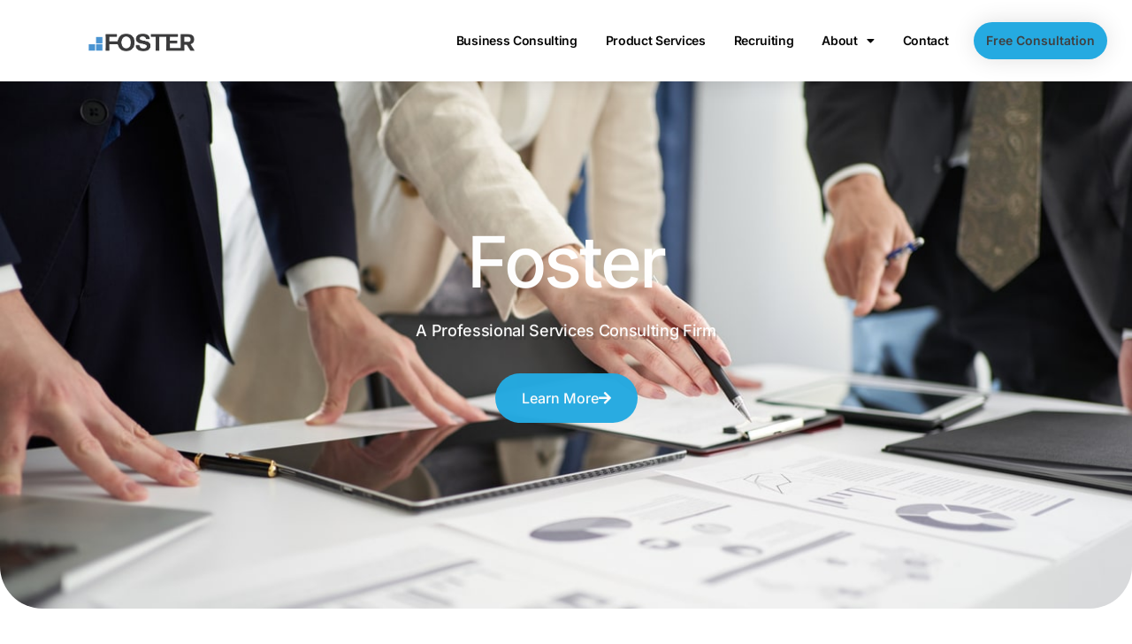

--- FILE ---
content_type: text/html; charset=UTF-8
request_url: https://fosterbusinessconsulting.com/
body_size: 15668
content:
<!doctype html>
<html dir="ltr" lang="en-US" prefix="og: https://ogp.me/ns#">
<head>
	<meta charset="UTF-8">
	<meta name="viewport" content="width=device-width, initial-scale=1">
	<link rel="profile" href="https://gmpg.org/xfn/11">

	<title>Foster Homepage - Foster Consulting</title>

		<!-- All in One SEO 4.9.3 - aioseo.com -->
	<meta name="description" content="Foster A Professional Services Consulting Firm Learn More Our Services We provide a broad topical expertise in the health care insurance space" />
	<meta name="robots" content="max-image-preview:large" />
	<link rel="canonical" href="https://fosterbusinessconsulting.com/" />
	<meta name="generator" content="All in One SEO (AIOSEO) 4.9.3" />
		<meta property="og:locale" content="en_US" />
		<meta property="og:site_name" content="Foster Consulting" />
		<meta property="og:type" content="website" />
		<meta property="og:title" content="Foster Homepage - Foster Consulting" />
		<meta property="og:description" content="Foster A Professional Services Consulting Firm Learn More Our Services We provide a broad topical expertise in the health care insurance space" />
		<meta property="og:url" content="https://fosterbusinessconsulting.com/" />
		<meta property="og:image" content="https://fosterbusinessconsulting.com/wp-content/uploads/2023/03/Foster-Product-Services.png" />
		<meta property="og:image:secure_url" content="https://fosterbusinessconsulting.com/wp-content/uploads/2023/03/Foster-Product-Services.png" />
		<meta property="og:image:width" content="354" />
		<meta property="og:image:height" content="90" />
		<meta name="twitter:card" content="summary_large_image" />
		<meta name="twitter:title" content="Foster Homepage - Foster Consulting" />
		<meta name="twitter:description" content="Foster A Professional Services Consulting Firm Learn More Our Services We provide a broad topical expertise in the health care insurance space" />
		<meta name="twitter:image" content="https://fosterbusinessconsulting.com/wp-content/uploads/2023/03/Foster-Product-Services.png" />
		<meta name="twitter:label1" content="Written by" />
		<meta name="twitter:data1" content="Foster99" />
		<meta name="twitter:label2" content="Est. reading time" />
		<meta name="twitter:data2" content="1 minute" />
		<script type="application/ld+json" class="aioseo-schema">
			{"@context":"https:\/\/schema.org","@graph":[{"@type":"BreadcrumbList","@id":"https:\/\/fosterbusinessconsulting.com\/#breadcrumblist","itemListElement":[{"@type":"ListItem","@id":"https:\/\/fosterbusinessconsulting.com#listItem","position":1,"name":"Foster Business Consulting"}]},{"@type":"Organization","@id":"https:\/\/fosterbusinessconsulting.com\/#organization","name":"Foster Consulting","description":"A Professional Services Consulting Firm","url":"https:\/\/fosterbusinessconsulting.com\/","logo":{"@type":"ImageObject","url":"https:\/\/fosterbusinessconsulting.com\/wp-content\/uploads\/2023\/03\/Foster-Product-Services.png","@id":"https:\/\/fosterbusinessconsulting.com\/#organizationLogo","width":354,"height":90},"image":{"@id":"https:\/\/fosterbusinessconsulting.com\/#organizationLogo"}},{"@type":"WebPage","@id":"https:\/\/fosterbusinessconsulting.com\/#webpage","url":"https:\/\/fosterbusinessconsulting.com\/","name":"Foster Homepage - Foster Consulting","description":"Foster A Professional Services Consulting Firm Learn More Our Services We provide a broad topical expertise in the health care insurance space","inLanguage":"en-US","isPartOf":{"@id":"https:\/\/fosterbusinessconsulting.com\/#website"},"breadcrumb":{"@id":"https:\/\/fosterbusinessconsulting.com\/#breadcrumblist"},"datePublished":"2022-11-28T13:24:49+00:00","dateModified":"2023-04-20T18:57:40+00:00"},{"@type":"WebSite","@id":"https:\/\/fosterbusinessconsulting.com\/#website","url":"https:\/\/fosterbusinessconsulting.com\/","name":"Foster Consulting","description":"A Professional Services Consulting Firm","inLanguage":"en-US","publisher":{"@id":"https:\/\/fosterbusinessconsulting.com\/#organization"}}]}
		</script>
		<!-- All in One SEO -->

<link rel="alternate" type="application/rss+xml" title="Foster Consulting &raquo; Feed" href="https://fosterbusinessconsulting.com/feed/" />
<link rel="alternate" type="application/rss+xml" title="Foster Consulting &raquo; Comments Feed" href="https://fosterbusinessconsulting.com/comments/feed/" />
<link rel="alternate" title="oEmbed (JSON)" type="application/json+oembed" href="https://fosterbusinessconsulting.com/wp-json/oembed/1.0/embed?url=https%3A%2F%2Ffosterbusinessconsulting.com%2F" />
<link rel="alternate" title="oEmbed (XML)" type="text/xml+oembed" href="https://fosterbusinessconsulting.com/wp-json/oembed/1.0/embed?url=https%3A%2F%2Ffosterbusinessconsulting.com%2F&#038;format=xml" />
		<!-- This site uses the Google Analytics by MonsterInsights plugin v9.11.1 - Using Analytics tracking - https://www.monsterinsights.com/ -->
		<!-- Note: MonsterInsights is not currently configured on this site. The site owner needs to authenticate with Google Analytics in the MonsterInsights settings panel. -->
					<!-- No tracking code set -->
				<!-- / Google Analytics by MonsterInsights -->
		<style id='wp-img-auto-sizes-contain-inline-css'>
img:is([sizes=auto i],[sizes^="auto," i]){contain-intrinsic-size:3000px 1500px}
/*# sourceURL=wp-img-auto-sizes-contain-inline-css */
</style>
<link rel='stylesheet' id='bdt-uikit-css' href='https://fosterbusinessconsulting.com/wp-content/plugins/bdthemes-element-pack/assets/css/bdt-uikit.css?ver=3.15.1' media='all' />
<link rel='stylesheet' id='ep-helper-css' href='https://fosterbusinessconsulting.com/wp-content/plugins/bdthemes-element-pack/assets/css/ep-helper.css?ver=6.12.0' media='all' />
<style id='wp-emoji-styles-inline-css'>

	img.wp-smiley, img.emoji {
		display: inline !important;
		border: none !important;
		box-shadow: none !important;
		height: 1em !important;
		width: 1em !important;
		margin: 0 0.07em !important;
		vertical-align: -0.1em !important;
		background: none !important;
		padding: 0 !important;
	}
/*# sourceURL=wp-emoji-styles-inline-css */
</style>
<style id='classic-theme-styles-inline-css'>
/*! This file is auto-generated */
.wp-block-button__link{color:#fff;background-color:#32373c;border-radius:9999px;box-shadow:none;text-decoration:none;padding:calc(.667em + 2px) calc(1.333em + 2px);font-size:1.125em}.wp-block-file__button{background:#32373c;color:#fff;text-decoration:none}
/*# sourceURL=/wp-includes/css/classic-themes.min.css */
</style>
<link rel='stylesheet' id='aioseo/css/src/vue/standalone/blocks/table-of-contents/global.scss-css' href='https://fosterbusinessconsulting.com/wp-content/plugins/all-in-one-seo-pack/dist/Lite/assets/css/table-of-contents/global.e90f6d47.css?ver=4.9.3' media='all' />
<style id='global-styles-inline-css'>
:root{--wp--preset--aspect-ratio--square: 1;--wp--preset--aspect-ratio--4-3: 4/3;--wp--preset--aspect-ratio--3-4: 3/4;--wp--preset--aspect-ratio--3-2: 3/2;--wp--preset--aspect-ratio--2-3: 2/3;--wp--preset--aspect-ratio--16-9: 16/9;--wp--preset--aspect-ratio--9-16: 9/16;--wp--preset--color--black: #000000;--wp--preset--color--cyan-bluish-gray: #abb8c3;--wp--preset--color--white: #ffffff;--wp--preset--color--pale-pink: #f78da7;--wp--preset--color--vivid-red: #cf2e2e;--wp--preset--color--luminous-vivid-orange: #ff6900;--wp--preset--color--luminous-vivid-amber: #fcb900;--wp--preset--color--light-green-cyan: #7bdcb5;--wp--preset--color--vivid-green-cyan: #00d084;--wp--preset--color--pale-cyan-blue: #8ed1fc;--wp--preset--color--vivid-cyan-blue: #0693e3;--wp--preset--color--vivid-purple: #9b51e0;--wp--preset--gradient--vivid-cyan-blue-to-vivid-purple: linear-gradient(135deg,rgb(6,147,227) 0%,rgb(155,81,224) 100%);--wp--preset--gradient--light-green-cyan-to-vivid-green-cyan: linear-gradient(135deg,rgb(122,220,180) 0%,rgb(0,208,130) 100%);--wp--preset--gradient--luminous-vivid-amber-to-luminous-vivid-orange: linear-gradient(135deg,rgb(252,185,0) 0%,rgb(255,105,0) 100%);--wp--preset--gradient--luminous-vivid-orange-to-vivid-red: linear-gradient(135deg,rgb(255,105,0) 0%,rgb(207,46,46) 100%);--wp--preset--gradient--very-light-gray-to-cyan-bluish-gray: linear-gradient(135deg,rgb(238,238,238) 0%,rgb(169,184,195) 100%);--wp--preset--gradient--cool-to-warm-spectrum: linear-gradient(135deg,rgb(74,234,220) 0%,rgb(151,120,209) 20%,rgb(207,42,186) 40%,rgb(238,44,130) 60%,rgb(251,105,98) 80%,rgb(254,248,76) 100%);--wp--preset--gradient--blush-light-purple: linear-gradient(135deg,rgb(255,206,236) 0%,rgb(152,150,240) 100%);--wp--preset--gradient--blush-bordeaux: linear-gradient(135deg,rgb(254,205,165) 0%,rgb(254,45,45) 50%,rgb(107,0,62) 100%);--wp--preset--gradient--luminous-dusk: linear-gradient(135deg,rgb(255,203,112) 0%,rgb(199,81,192) 50%,rgb(65,88,208) 100%);--wp--preset--gradient--pale-ocean: linear-gradient(135deg,rgb(255,245,203) 0%,rgb(182,227,212) 50%,rgb(51,167,181) 100%);--wp--preset--gradient--electric-grass: linear-gradient(135deg,rgb(202,248,128) 0%,rgb(113,206,126) 100%);--wp--preset--gradient--midnight: linear-gradient(135deg,rgb(2,3,129) 0%,rgb(40,116,252) 100%);--wp--preset--font-size--small: 13px;--wp--preset--font-size--medium: 20px;--wp--preset--font-size--large: 36px;--wp--preset--font-size--x-large: 42px;--wp--preset--spacing--20: 0.44rem;--wp--preset--spacing--30: 0.67rem;--wp--preset--spacing--40: 1rem;--wp--preset--spacing--50: 1.5rem;--wp--preset--spacing--60: 2.25rem;--wp--preset--spacing--70: 3.38rem;--wp--preset--spacing--80: 5.06rem;--wp--preset--shadow--natural: 6px 6px 9px rgba(0, 0, 0, 0.2);--wp--preset--shadow--deep: 12px 12px 50px rgba(0, 0, 0, 0.4);--wp--preset--shadow--sharp: 6px 6px 0px rgba(0, 0, 0, 0.2);--wp--preset--shadow--outlined: 6px 6px 0px -3px rgb(255, 255, 255), 6px 6px rgb(0, 0, 0);--wp--preset--shadow--crisp: 6px 6px 0px rgb(0, 0, 0);}:where(.is-layout-flex){gap: 0.5em;}:where(.is-layout-grid){gap: 0.5em;}body .is-layout-flex{display: flex;}.is-layout-flex{flex-wrap: wrap;align-items: center;}.is-layout-flex > :is(*, div){margin: 0;}body .is-layout-grid{display: grid;}.is-layout-grid > :is(*, div){margin: 0;}:where(.wp-block-columns.is-layout-flex){gap: 2em;}:where(.wp-block-columns.is-layout-grid){gap: 2em;}:where(.wp-block-post-template.is-layout-flex){gap: 1.25em;}:where(.wp-block-post-template.is-layout-grid){gap: 1.25em;}.has-black-color{color: var(--wp--preset--color--black) !important;}.has-cyan-bluish-gray-color{color: var(--wp--preset--color--cyan-bluish-gray) !important;}.has-white-color{color: var(--wp--preset--color--white) !important;}.has-pale-pink-color{color: var(--wp--preset--color--pale-pink) !important;}.has-vivid-red-color{color: var(--wp--preset--color--vivid-red) !important;}.has-luminous-vivid-orange-color{color: var(--wp--preset--color--luminous-vivid-orange) !important;}.has-luminous-vivid-amber-color{color: var(--wp--preset--color--luminous-vivid-amber) !important;}.has-light-green-cyan-color{color: var(--wp--preset--color--light-green-cyan) !important;}.has-vivid-green-cyan-color{color: var(--wp--preset--color--vivid-green-cyan) !important;}.has-pale-cyan-blue-color{color: var(--wp--preset--color--pale-cyan-blue) !important;}.has-vivid-cyan-blue-color{color: var(--wp--preset--color--vivid-cyan-blue) !important;}.has-vivid-purple-color{color: var(--wp--preset--color--vivid-purple) !important;}.has-black-background-color{background-color: var(--wp--preset--color--black) !important;}.has-cyan-bluish-gray-background-color{background-color: var(--wp--preset--color--cyan-bluish-gray) !important;}.has-white-background-color{background-color: var(--wp--preset--color--white) !important;}.has-pale-pink-background-color{background-color: var(--wp--preset--color--pale-pink) !important;}.has-vivid-red-background-color{background-color: var(--wp--preset--color--vivid-red) !important;}.has-luminous-vivid-orange-background-color{background-color: var(--wp--preset--color--luminous-vivid-orange) !important;}.has-luminous-vivid-amber-background-color{background-color: var(--wp--preset--color--luminous-vivid-amber) !important;}.has-light-green-cyan-background-color{background-color: var(--wp--preset--color--light-green-cyan) !important;}.has-vivid-green-cyan-background-color{background-color: var(--wp--preset--color--vivid-green-cyan) !important;}.has-pale-cyan-blue-background-color{background-color: var(--wp--preset--color--pale-cyan-blue) !important;}.has-vivid-cyan-blue-background-color{background-color: var(--wp--preset--color--vivid-cyan-blue) !important;}.has-vivid-purple-background-color{background-color: var(--wp--preset--color--vivid-purple) !important;}.has-black-border-color{border-color: var(--wp--preset--color--black) !important;}.has-cyan-bluish-gray-border-color{border-color: var(--wp--preset--color--cyan-bluish-gray) !important;}.has-white-border-color{border-color: var(--wp--preset--color--white) !important;}.has-pale-pink-border-color{border-color: var(--wp--preset--color--pale-pink) !important;}.has-vivid-red-border-color{border-color: var(--wp--preset--color--vivid-red) !important;}.has-luminous-vivid-orange-border-color{border-color: var(--wp--preset--color--luminous-vivid-orange) !important;}.has-luminous-vivid-amber-border-color{border-color: var(--wp--preset--color--luminous-vivid-amber) !important;}.has-light-green-cyan-border-color{border-color: var(--wp--preset--color--light-green-cyan) !important;}.has-vivid-green-cyan-border-color{border-color: var(--wp--preset--color--vivid-green-cyan) !important;}.has-pale-cyan-blue-border-color{border-color: var(--wp--preset--color--pale-cyan-blue) !important;}.has-vivid-cyan-blue-border-color{border-color: var(--wp--preset--color--vivid-cyan-blue) !important;}.has-vivid-purple-border-color{border-color: var(--wp--preset--color--vivid-purple) !important;}.has-vivid-cyan-blue-to-vivid-purple-gradient-background{background: var(--wp--preset--gradient--vivid-cyan-blue-to-vivid-purple) !important;}.has-light-green-cyan-to-vivid-green-cyan-gradient-background{background: var(--wp--preset--gradient--light-green-cyan-to-vivid-green-cyan) !important;}.has-luminous-vivid-amber-to-luminous-vivid-orange-gradient-background{background: var(--wp--preset--gradient--luminous-vivid-amber-to-luminous-vivid-orange) !important;}.has-luminous-vivid-orange-to-vivid-red-gradient-background{background: var(--wp--preset--gradient--luminous-vivid-orange-to-vivid-red) !important;}.has-very-light-gray-to-cyan-bluish-gray-gradient-background{background: var(--wp--preset--gradient--very-light-gray-to-cyan-bluish-gray) !important;}.has-cool-to-warm-spectrum-gradient-background{background: var(--wp--preset--gradient--cool-to-warm-spectrum) !important;}.has-blush-light-purple-gradient-background{background: var(--wp--preset--gradient--blush-light-purple) !important;}.has-blush-bordeaux-gradient-background{background: var(--wp--preset--gradient--blush-bordeaux) !important;}.has-luminous-dusk-gradient-background{background: var(--wp--preset--gradient--luminous-dusk) !important;}.has-pale-ocean-gradient-background{background: var(--wp--preset--gradient--pale-ocean) !important;}.has-electric-grass-gradient-background{background: var(--wp--preset--gradient--electric-grass) !important;}.has-midnight-gradient-background{background: var(--wp--preset--gradient--midnight) !important;}.has-small-font-size{font-size: var(--wp--preset--font-size--small) !important;}.has-medium-font-size{font-size: var(--wp--preset--font-size--medium) !important;}.has-large-font-size{font-size: var(--wp--preset--font-size--large) !important;}.has-x-large-font-size{font-size: var(--wp--preset--font-size--x-large) !important;}
:where(.wp-block-post-template.is-layout-flex){gap: 1.25em;}:where(.wp-block-post-template.is-layout-grid){gap: 1.25em;}
:where(.wp-block-term-template.is-layout-flex){gap: 1.25em;}:where(.wp-block-term-template.is-layout-grid){gap: 1.25em;}
:where(.wp-block-columns.is-layout-flex){gap: 2em;}:where(.wp-block-columns.is-layout-grid){gap: 2em;}
:root :where(.wp-block-pullquote){font-size: 1.5em;line-height: 1.6;}
/*# sourceURL=global-styles-inline-css */
</style>
<link rel='stylesheet' id='elementor-frontend-css' href='https://fosterbusinessconsulting.com/wp-content/plugins/elementor/assets/css/frontend.min.css?ver=3.34.1' media='all' />
<link rel='stylesheet' id='widget-image-css' href='https://fosterbusinessconsulting.com/wp-content/plugins/elementor/assets/css/widget-image.min.css?ver=3.34.1' media='all' />
<link rel='stylesheet' id='widget-nav-menu-css' href='https://fosterbusinessconsulting.com/wp-content/plugins/elementor-pro/assets/css/widget-nav-menu.min.css?ver=3.34.0' media='all' />
<link rel='stylesheet' id='e-sticky-css' href='https://fosterbusinessconsulting.com/wp-content/plugins/elementor-pro/assets/css/modules/sticky.min.css?ver=3.34.0' media='all' />
<link rel='stylesheet' id='elementor-icons-css' href='https://fosterbusinessconsulting.com/wp-content/plugins/elementor/assets/lib/eicons/css/elementor-icons.min.css?ver=5.45.0' media='all' />
<link rel='stylesheet' id='e-animation-fadeInUp-css' href='https://fosterbusinessconsulting.com/wp-content/plugins/elementor/assets/lib/animations/styles/fadeInUp.min.css?ver=3.34.1' media='all' />
<link rel='stylesheet' id='widget-heading-css' href='https://fosterbusinessconsulting.com/wp-content/plugins/elementor/assets/css/widget-heading.min.css?ver=3.34.1' media='all' />
<link rel='stylesheet' id='widget-image-box-css' href='https://fosterbusinessconsulting.com/wp-content/plugins/elementor/assets/css/widget-image-box.min.css?ver=3.34.1' media='all' />
<link rel='stylesheet' id='widget-spacer-css' href='https://fosterbusinessconsulting.com/wp-content/plugins/elementor/assets/css/widget-spacer.min.css?ver=3.34.1' media='all' />
<link rel='stylesheet' id='widget-icon-box-css' href='https://fosterbusinessconsulting.com/wp-content/plugins/elementor/assets/css/widget-icon-box.min.css?ver=3.34.1' media='all' />
<link rel='stylesheet' id='swiper-css' href='https://fosterbusinessconsulting.com/wp-content/plugins/elementor/assets/lib/swiper/v8/css/swiper.min.css?ver=8.4.5' media='all' />
<link rel='stylesheet' id='e-swiper-css' href='https://fosterbusinessconsulting.com/wp-content/plugins/elementor/assets/css/conditionals/e-swiper.min.css?ver=3.34.1' media='all' />
<link rel='stylesheet' id='widget-slides-css' href='https://fosterbusinessconsulting.com/wp-content/plugins/elementor-pro/assets/css/widget-slides.min.css?ver=3.34.0' media='all' />
<link rel='stylesheet' id='elementor-post-35-css' href='https://fosterbusinessconsulting.com/wp-content/uploads/elementor/css/post-35.css?ver=1768859140' media='all' />
<link rel='stylesheet' id='elementor-post-204-css' href='https://fosterbusinessconsulting.com/wp-content/uploads/elementor/css/post-204.css?ver=1768859140' media='all' />
<link rel='stylesheet' id='elementor-post-197-css' href='https://fosterbusinessconsulting.com/wp-content/uploads/elementor/css/post-197.css?ver=1768859153' media='all' />
<link rel='stylesheet' id='elementor-post-36-css' href='https://fosterbusinessconsulting.com/wp-content/uploads/elementor/css/post-36.css?ver=1768859290' media='all' />
<link rel='stylesheet' id='uicore_global-css' href='https://fosterbusinessconsulting.com/wp-content/uploads/uicore-global.css?ver=6368' media='all' />
<link rel='stylesheet' id='elementor-gf-local-inter-css' href='https://fosterbusinessconsulting.com/wp-content/uploads/elementor/google-fonts/css/inter.css?ver=1745545651' media='all' />
<link rel='stylesheet' id='elementor-icons-shared-0-css' href='https://fosterbusinessconsulting.com/wp-content/plugins/elementor/assets/lib/font-awesome/css/fontawesome.min.css?ver=5.15.3' media='all' />
<link rel='stylesheet' id='elementor-icons-fa-solid-css' href='https://fosterbusinessconsulting.com/wp-content/plugins/elementor/assets/lib/font-awesome/css/solid.min.css?ver=5.15.3' media='all' />
<link rel='stylesheet' id='elementor-icons-fa-regular-css' href='https://fosterbusinessconsulting.com/wp-content/plugins/elementor/assets/lib/font-awesome/css/regular.min.css?ver=5.15.3' media='all' />
<link rel='stylesheet' id='elementor-icons-fa-brands-css' href='https://fosterbusinessconsulting.com/wp-content/plugins/elementor/assets/lib/font-awesome/css/brands.min.css?ver=5.15.3' media='all' />
<script src="https://fosterbusinessconsulting.com/wp-includes/js/jquery/jquery.min.js?ver=3.7.1" id="jquery-core-js"></script>
<script src="https://fosterbusinessconsulting.com/wp-includes/js/jquery/jquery-migrate.min.js?ver=3.4.1" id="jquery-migrate-js"></script>
<link rel="https://api.w.org/" href="https://fosterbusinessconsulting.com/wp-json/" /><link rel="alternate" title="JSON" type="application/json" href="https://fosterbusinessconsulting.com/wp-json/wp/v2/pages/35" /><link rel="EditURI" type="application/rsd+xml" title="RSD" href="https://fosterbusinessconsulting.com/xmlrpc.php?rsd" />
<link rel='shortlink' href='https://fosterbusinessconsulting.com/' />
<meta name="generator" content="Elementor 3.34.1; features: additional_custom_breakpoints; settings: css_print_method-external, google_font-enabled, font_display-swap">
<meta name="theme-color" content="#404041" />
        <link rel="shortcut icon" href="https://fosterbusinessconsulting.com/wp-content/uploads/2023/02/Screenshot-2023-02-24-at-13-47-13-Customize-Foster-Consulting-1.png" >
		<link rel="icon" href="https://fosterbusinessconsulting.com/wp-content/uploads/2023/02/Screenshot-2023-02-24-at-13-47-13-Customize-Foster-Consulting-1.png" >
		<link rel="apple-touch-icon" sizes="152x152" href="https://fosterbusinessconsulting.com/wp-content/uploads/2023/02/Screenshot-2023-02-24-at-13-47-13-Customize-Foster-Consulting-1.png">
		<link rel="apple-touch-icon" sizes="120x120" href="https://fosterbusinessconsulting.com/wp-content/uploads/2023/02/Screenshot-2023-02-24-at-13-47-13-Customize-Foster-Consulting-1.png">
		<link rel="apple-touch-icon" sizes="76x76" href="https://fosterbusinessconsulting.com/wp-content/uploads/2023/02/Screenshot-2023-02-24-at-13-47-13-Customize-Foster-Consulting-1.png">
        <link rel="apple-touch-icon" href="https://fosterbusinessconsulting.com/wp-content/uploads/2023/02/Screenshot-2023-02-24-at-13-47-13-Customize-Foster-Consulting-1.png">
        			<style>
				.e-con.e-parent:nth-of-type(n+4):not(.e-lazyloaded):not(.e-no-lazyload),
				.e-con.e-parent:nth-of-type(n+4):not(.e-lazyloaded):not(.e-no-lazyload) * {
					background-image: none !important;
				}
				@media screen and (max-height: 1024px) {
					.e-con.e-parent:nth-of-type(n+3):not(.e-lazyloaded):not(.e-no-lazyload),
					.e-con.e-parent:nth-of-type(n+3):not(.e-lazyloaded):not(.e-no-lazyload) * {
						background-image: none !important;
					}
				}
				@media screen and (max-height: 640px) {
					.e-con.e-parent:nth-of-type(n+2):not(.e-lazyloaded):not(.e-no-lazyload),
					.e-con.e-parent:nth-of-type(n+2):not(.e-lazyloaded):not(.e-no-lazyload) * {
						background-image: none !important;
					}
				}
			</style>
			<link rel="icon" href="https://fosterbusinessconsulting.com/wp-content/uploads/2023/02/cropped-Screenshot-2023-02-24-at-13-47-13-Customize-Foster-Consulting-1-32x32.png" sizes="32x32" />
<link rel="icon" href="https://fosterbusinessconsulting.com/wp-content/uploads/2023/02/cropped-Screenshot-2023-02-24-at-13-47-13-Customize-Foster-Consulting-1-192x192.png" sizes="192x192" />
<link rel="apple-touch-icon" href="https://fosterbusinessconsulting.com/wp-content/uploads/2023/02/cropped-Screenshot-2023-02-24-at-13-47-13-Customize-Foster-Consulting-1-180x180.png" />
<meta name="msapplication-TileImage" content="https://fosterbusinessconsulting.com/wp-content/uploads/2023/02/cropped-Screenshot-2023-02-24-at-13-47-13-Customize-Foster-Consulting-1-270x270.png" />

</head>

<body class="home wp-singular page-template-default page page-id-35 wp-custom-logo wp-embed-responsive wp-theme-vault  uicore-menu-focus elementor-default elementor-kit-7 elementor-page elementor-page-35">
		<div class="uicore-animation-bg"></div>		<header data-elementor-type="header" data-elementor-id="204" class="elementor elementor-204 elementor-location-header" data-elementor-post-type="elementor_library">
					<header class="elementor-section elementor-top-section elementor-element elementor-element-44016439 elementor-section-content-middle elementor-section-full_width elementor-section-height-default elementor-section-height-default" data-id="44016439" data-element_type="section" data-settings="{&quot;background_background&quot;:&quot;classic&quot;,&quot;sticky&quot;:&quot;top&quot;,&quot;sticky_on&quot;:[&quot;desktop&quot;,&quot;tablet&quot;,&quot;mobile&quot;],&quot;sticky_offset&quot;:0,&quot;sticky_effects_offset&quot;:0,&quot;sticky_anchor_link_offset&quot;:0}">
						<div class="elementor-container elementor-column-gap-no">
					<div class="elementor-column elementor-col-25 elementor-top-column elementor-element elementor-element-6bf3b912" data-id="6bf3b912" data-element_type="column">
			<div class="elementor-widget-wrap elementor-element-populated">
						<div class="elementor-element elementor-element-bf4259 elementor-widget elementor-widget-theme-site-logo elementor-widget-image" data-id="bf4259" data-element_type="widget" data-widget_type="theme-site-logo.default">
				<div class="elementor-widget-container">
											<a href="https://fosterbusinessconsulting.com/?page_id=35">
			<img width="353" height="59" src="https://fosterbusinessconsulting.com/wp-content/uploads/2023/02/Foster_RGB.png" class="attachment-full size-full wp-image-195" alt="" srcset="https://fosterbusinessconsulting.com/wp-content/uploads/2023/02/Foster_RGB.png 353w, https://fosterbusinessconsulting.com/wp-content/uploads/2023/02/Foster_RGB-300x50.png 300w" sizes="(max-width: 353px) 100vw, 353px" />				</a>
											</div>
				</div>
					</div>
		</div>
				<div class="elementor-column elementor-col-50 elementor-top-column elementor-element elementor-element-78bfc436" data-id="78bfc436" data-element_type="column">
			<div class="elementor-widget-wrap elementor-element-populated">
						<div class="elementor-element elementor-element-221caa9 elementor-nav-menu__align-end elementor-nav-menu--stretch elementor-nav-menu__text-align-center elementor-nav-menu--dropdown-tablet elementor-nav-menu--toggle elementor-nav-menu--burger elementor-widget elementor-widget-nav-menu" data-id="221caa9" data-element_type="widget" data-settings="{&quot;full_width&quot;:&quot;stretch&quot;,&quot;layout&quot;:&quot;horizontal&quot;,&quot;submenu_icon&quot;:{&quot;value&quot;:&quot;&lt;i class=\&quot;fas fa-caret-down\&quot; aria-hidden=\&quot;true\&quot;&gt;&lt;\/i&gt;&quot;,&quot;library&quot;:&quot;fa-solid&quot;},&quot;toggle&quot;:&quot;burger&quot;}" data-widget_type="nav-menu.default">
				<div class="elementor-widget-container">
								<nav aria-label="Menu" class="elementor-nav-menu--main elementor-nav-menu__container elementor-nav-menu--layout-horizontal e--pointer-underline e--animation-grow">
				<ul id="menu-1-221caa9" class="elementor-nav-menu"><li class="menu-item menu-item-type-post_type menu-item-object-page menu-item-657"><a href="https://fosterbusinessconsulting.com/business-consulting/" class="elementor-item">Business Consulting</a></li>
<li class="menu-item menu-item-type-post_type menu-item-object-page menu-item-651"><a href="https://fosterbusinessconsulting.com/product-services/" class="elementor-item">Product Services</a></li>
<li class="menu-item menu-item-type-post_type menu-item-object-page menu-item-656"><a href="https://fosterbusinessconsulting.com/recruiting/" class="elementor-item">Recruiting</a></li>
<li class="menu-item menu-item-type-custom menu-item-object-custom menu-item-has-children menu-item-658"><a class="elementor-item">About</a>
<ul class="sub-menu elementor-nav-menu--dropdown">
	<li class="menu-item menu-item-type-post_type menu-item-object-page menu-item-652"><a href="https://fosterbusinessconsulting.com/about/" class="elementor-sub-item">About</a></li>
	<li class="menu-item menu-item-type-post_type menu-item-object-page menu-item-653"><a href="https://fosterbusinessconsulting.com/careers/" class="elementor-sub-item">Careers</a></li>
</ul>
</li>
<li class="menu-item menu-item-type-post_type menu-item-object-page menu-item-654"><a href="https://fosterbusinessconsulting.com/contact/" class="elementor-item">Contact</a></li>
</ul>			</nav>
					<div class="elementor-menu-toggle" role="button" tabindex="0" aria-label="Menu Toggle" aria-expanded="false">
			<i aria-hidden="true" role="presentation" class="elementor-menu-toggle__icon--open eicon-menu-bar"></i><i aria-hidden="true" role="presentation" class="elementor-menu-toggle__icon--close eicon-close"></i>		</div>
					<nav class="elementor-nav-menu--dropdown elementor-nav-menu__container" aria-hidden="true">
				<ul id="menu-2-221caa9" class="elementor-nav-menu"><li class="menu-item menu-item-type-post_type menu-item-object-page menu-item-657"><a href="https://fosterbusinessconsulting.com/business-consulting/" class="elementor-item" tabindex="-1">Business Consulting</a></li>
<li class="menu-item menu-item-type-post_type menu-item-object-page menu-item-651"><a href="https://fosterbusinessconsulting.com/product-services/" class="elementor-item" tabindex="-1">Product Services</a></li>
<li class="menu-item menu-item-type-post_type menu-item-object-page menu-item-656"><a href="https://fosterbusinessconsulting.com/recruiting/" class="elementor-item" tabindex="-1">Recruiting</a></li>
<li class="menu-item menu-item-type-custom menu-item-object-custom menu-item-has-children menu-item-658"><a class="elementor-item" tabindex="-1">About</a>
<ul class="sub-menu elementor-nav-menu--dropdown">
	<li class="menu-item menu-item-type-post_type menu-item-object-page menu-item-652"><a href="https://fosterbusinessconsulting.com/about/" class="elementor-sub-item" tabindex="-1">About</a></li>
	<li class="menu-item menu-item-type-post_type menu-item-object-page menu-item-653"><a href="https://fosterbusinessconsulting.com/careers/" class="elementor-sub-item" tabindex="-1">Careers</a></li>
</ul>
</li>
<li class="menu-item menu-item-type-post_type menu-item-object-page menu-item-654"><a href="https://fosterbusinessconsulting.com/contact/" class="elementor-item" tabindex="-1">Contact</a></li>
</ul>			</nav>
						</div>
				</div>
					</div>
		</div>
				<div class="elementor-column elementor-col-25 elementor-top-column elementor-element elementor-element-35427e78" data-id="35427e78" data-element_type="column">
			<div class="elementor-widget-wrap elementor-element-populated">
						<div class="elementor-element elementor-element-298087 elementor-align-left elementor-tablet-align-right elementor-hidden-phone elementor-widget elementor-widget-button" data-id="298087" data-element_type="widget" data-widget_type="button.default">
				<div class="elementor-widget-container">
									<div class="elementor-button-wrapper">
					<a class="elementor-button elementor-button-link elementor-size-sm" href="https://fosterbusinessconsulting.com/?page_id=381">
						<span class="elementor-button-content-wrapper">
									<span class="elementor-button-text">Free Consultation</span>
					</span>
					</a>
				</div>
								</div>
				</div>
					</div>
		</div>
					</div>
		</header>
				</header>
		<!-- 1.1 uicore_before_body_content -->	<div class="uicore-body-content">
		<!-- 1.2 uicore_before_page_content -->		<div id="uicore-page">
		            <header id="uicore-tb-header" itemscope="itemscope" itemtype="https://schema.org/WPHeader">
			    		    </header>
            <!-- 1.3 uicore_page -->			<div id="content" class="uicore-content">

			<!-- 1.4 uicore_before_content --><div id="primary" class="content-area">

	        <article id="post-35" class="post-35 page type-page status-publish hentry">
            <main class="entry-content">
                		<div data-elementor-type="wp-page" data-elementor-id="35" class="elementor elementor-35" data-elementor-post-type="page">
						<section class="elementor-section elementor-top-section elementor-element elementor-element-d7e468a  ui-fluid-animation-3 elementor-section-boxed elementor-section-height-default elementor-section-height-default" data-id="d7e468a" data-element_type="section" data-settings="{&quot;background_background&quot;:&quot;classic&quot;,&quot;section_fluid_on&quot;:&quot;yes&quot;}">
							<div class="elementor-background-overlay"></div>
							<div class="elementor-container elementor-column-gap-default">
					<div class="elementor-column elementor-col-100 elementor-top-column elementor-element elementor-element-1c1a480e" data-id="1c1a480e" data-element_type="column">
			<div class="elementor-widget-wrap elementor-element-populated">
						<div class="elementor-element elementor-element-5b56f9e1 elementor-invisible elementor-widget elementor-widget-heading" data-id="5b56f9e1" data-element_type="widget" data-settings="{&quot;_animation&quot;:&quot;fadeInUp&quot;}" data-widget_type="heading.default">
				<div class="elementor-widget-container">
					<h1 class="elementor-heading-title elementor-size-default">Foster</h1>				</div>
				</div>
				<div class="elementor-element elementor-element-5ed038f9 elementor-widget__width-initial elementor-widget-tablet__width-inherit elementor-invisible elementor-widget elementor-widget-text-editor" data-id="5ed038f9" data-element_type="widget" data-settings="{&quot;_animation&quot;:&quot;fadeInUp&quot;,&quot;_animation_delay&quot;:50}" data-widget_type="text-editor.default">
				<div class="elementor-widget-container">
									A Professional Services Consulting Firm								</div>
				</div>
				<div class="elementor-element elementor-element-6380ef8f elementor-tablet-align-center elementor-align-center elementor-invisible elementor-widget elementor-widget-button" data-id="6380ef8f" data-element_type="widget" data-settings="{&quot;_animation&quot;:&quot;fadeInUp&quot;,&quot;_animation_delay&quot;:100}" data-widget_type="button.default">
				<div class="elementor-widget-container">
									<div class="elementor-button-wrapper">
					<a class="elementor-button elementor-button-link elementor-size-sm" href="#more" target="_blank">
						<span class="elementor-button-content-wrapper">
						<span class="elementor-button-icon">
				<i aria-hidden="true" class="fas fa-arrow-right"></i>			</span>
									<span class="elementor-button-text">Learn More</span>
					</span>
					</a>
				</div>
								</div>
				</div>
					</div>
		</div>
					</div>
		</section>
				<section class="elementor-section elementor-top-section elementor-element elementor-element-11359ba4 elementor-section-full_width elementor-section-height-default elementor-section-height-default" data-id="11359ba4" data-element_type="section" id="more">
						<div class="elementor-container elementor-column-gap-default">
					<div class="elementor-column elementor-col-100 elementor-top-column elementor-element elementor-element-23385081 animated-fast elementor-invisible" data-id="23385081" data-element_type="column" data-settings="{&quot;animation&quot;:&quot;fadeInUp&quot;}">
			<div class="elementor-widget-wrap elementor-element-populated">
						<section class="elementor-section elementor-inner-section elementor-element elementor-element-87d0f94 elementor-section-boxed elementor-section-height-default elementor-section-height-default" data-id="87d0f94" data-element_type="section">
						<div class="elementor-container elementor-column-gap-default">
					<div class="elementor-column elementor-col-100 elementor-inner-column elementor-element elementor-element-5485f39" data-id="5485f39" data-element_type="column">
			<div class="elementor-widget-wrap elementor-element-populated">
						<div class="elementor-element elementor-element-6cdd853f elementor-widget__width-initial animated-fast ui-e-a-animate elementor-invisible elementor-widget elementor-widget-highlighted-text" data-id="6cdd853f" data-element_type="widget" data-settings="{&quot;_animation&quot;:&quot;fadeInUp&quot;}" data-widget_type="highlighted-text.default">
				<div class="elementor-widget-container">
							<h2 class="ui-e--highlighted-text" >
        <span class="whitespace"> </span><span class="ui-e-headline-text ui-e-headline-color">
							<span class="ui-e-headline-text ui-e-headline-highlighted">Our Services</span><span class="uicore-svg-wrapper"><svg xmlns="http://www.w3.org/2000/svg" viewBox="0 0 500 150" preserveAspectRatio="none"></svg></span></span><span class="whitespace"> </span>        </h2>
        				</div>
				</div>
					</div>
		</div>
					</div>
		</section>
				<section class="elementor-section elementor-inner-section elementor-element elementor-element-75728a1 elementor-section-boxed elementor-section-height-default elementor-section-height-default" data-id="75728a1" data-element_type="section">
						<div class="elementor-container elementor-column-gap-default">
					<div class="elementor-column elementor-col-33 elementor-inner-column elementor-element elementor-element-96a3b9b" data-id="96a3b9b" data-element_type="column">
			<div class="elementor-widget-wrap elementor-element-populated">
						<div data-ep-wrapper-link="{&quot;url&quot;:&quot;https:\/\/fosterbusinessconsulting.com\/business-consulting\/&quot;,&quot;is_external&quot;:&quot;&quot;,&quot;nofollow&quot;:&quot;&quot;,&quot;custom_attributes&quot;:&quot;&quot;}" style="cursor: pointer" class="bdt-element-link elementor-element elementor-element-a1abf8c elementor-position-top elementor-widget elementor-widget-image-box" data-id="a1abf8c" data-element_type="widget" data-widget_type="image-box.default">
				<div class="elementor-widget-container">
					<div class="elementor-image-box-wrapper"><figure class="elementor-image-box-img"><img decoding="async" width="353" height="95" src="https://fosterbusinessconsulting.com/wp-content/uploads/2023/03/Foster-Business-Consulting.png" class="attachment-full size-full wp-image-971" alt="" srcset="https://fosterbusinessconsulting.com/wp-content/uploads/2023/03/Foster-Business-Consulting.png 353w, https://fosterbusinessconsulting.com/wp-content/uploads/2023/03/Foster-Business-Consulting-300x81.png 300w" sizes="(max-width: 353px) 100vw, 353px" /></figure><div class="elementor-image-box-content"><p class="elementor-image-box-description">We provide a broad topical expertise in the health care insurance space and a wide range of capabilities that span any industry</p></div></div>				</div>
				</div>
					</div>
		</div>
				<div class="elementor-column elementor-col-33 elementor-inner-column elementor-element elementor-element-d51890e" data-id="d51890e" data-element_type="column">
			<div class="elementor-widget-wrap elementor-element-populated">
						<div data-ep-wrapper-link="{&quot;url&quot;:&quot;https:\/\/fosterbusinessconsulting.com\/product-services\/&quot;,&quot;is_external&quot;:&quot;&quot;,&quot;nofollow&quot;:&quot;&quot;,&quot;custom_attributes&quot;:&quot;&quot;}" style="cursor: pointer" class="bdt-element-link elementor-element elementor-element-2e702ed elementor-position-top elementor-widget elementor-widget-image-box" data-id="2e702ed" data-element_type="widget" data-widget_type="image-box.default">
				<div class="elementor-widget-container">
					<div class="elementor-image-box-wrapper"><figure class="elementor-image-box-img"><img decoding="async" width="354" height="90" src="https://fosterbusinessconsulting.com/wp-content/uploads/2023/03/Foster-Product-Services.png" class="attachment-full size-full wp-image-973" alt="" srcset="https://fosterbusinessconsulting.com/wp-content/uploads/2023/03/Foster-Product-Services.png 354w, https://fosterbusinessconsulting.com/wp-content/uploads/2023/03/Foster-Product-Services-300x76.png 300w" sizes="(max-width: 354px) 100vw, 354px" /></figure><div class="elementor-image-box-content"><p class="elementor-image-box-description">A combination of product implementation, consultation, and operational product services. Check out our new QHPAssist Platform</p></div></div>				</div>
				</div>
					</div>
		</div>
				<div class="elementor-column elementor-col-33 elementor-inner-column elementor-element elementor-element-2f69288" data-id="2f69288" data-element_type="column">
			<div class="elementor-widget-wrap elementor-element-populated">
						<div data-ep-wrapper-link="{&quot;url&quot;:&quot;https:\/\/fosterbusinessconsulting.com\/recruiting\/&quot;,&quot;is_external&quot;:&quot;&quot;,&quot;nofollow&quot;:&quot;&quot;,&quot;custom_attributes&quot;:&quot;&quot;}" style="cursor: pointer" class="bdt-element-link elementor-element elementor-element-8d7f8df elementor-position-top elementor-widget elementor-widget-image-box" data-id="8d7f8df" data-element_type="widget" data-widget_type="image-box.default">
				<div class="elementor-widget-container">
					<div class="elementor-image-box-wrapper"><figure class="elementor-image-box-img"><img loading="lazy" decoding="async" width="353" height="95" src="https://fosterbusinessconsulting.com/wp-content/uploads/2023/03/Foster-Recruiting.png" class="attachment-full size-full wp-image-972" alt="" srcset="https://fosterbusinessconsulting.com/wp-content/uploads/2023/03/Foster-Recruiting.png 353w, https://fosterbusinessconsulting.com/wp-content/uploads/2023/03/Foster-Recruiting-300x81.png 300w" sizes="(max-width: 353px) 100vw, 353px" /></figure><div class="elementor-image-box-content"><p class="elementor-image-box-description">Leverages our extensive network to help you staff your organization. We work with your HR department to deliver strong candidates</p></div></div>				</div>
				</div>
					</div>
		</div>
					</div>
		</section>
				<div class="elementor-element elementor-element-581ba209 elementor-widget elementor-widget-spacer" data-id="581ba209" data-element_type="widget" data-widget_type="spacer.default">
				<div class="elementor-widget-container">
							<div class="elementor-spacer">
			<div class="elementor-spacer-inner"></div>
		</div>
						</div>
				</div>
					</div>
		</div>
					</div>
		</section>
				<section class="elementor-section elementor-top-section elementor-element elementor-element-1d21d813 elementor-section-content-middle elementor-section-full_width elementor-section-height-default elementor-section-height-default" data-id="1d21d813" data-element_type="section">
						<div class="elementor-container elementor-column-gap-default">
					<div class="elementor-column elementor-col-50 elementor-top-column elementor-element elementor-element-48b99e38" data-id="48b99e38" data-element_type="column" data-settings="{&quot;background_background&quot;:&quot;classic&quot;}">
			<div class="elementor-widget-wrap elementor-element-populated">
						<div class="elementor-element elementor-element-9fd9c62 elementor-widget__width-initial animated-fast ui-e-a-animate elementor-invisible elementor-widget elementor-widget-highlighted-text" data-id="9fd9c62" data-element_type="widget" data-settings="{&quot;_animation&quot;:&quot;fadeInUp&quot;}" data-widget_type="highlighted-text.default">
				<div class="elementor-widget-container">
							<h2 class="ui-e--highlighted-text" >
        <span class="ui-e-headline-text">Foster Business  Consulting is a practical solution  to meet your organizational goals</span>        </h2>
        				</div>
				</div>
					</div>
		</div>
				<div class="elementor-column elementor-col-50 elementor-top-column elementor-element elementor-element-4059762a animated-fast hide-overflow elementor-invisible" data-id="4059762a" data-element_type="column" data-settings="{&quot;background_background&quot;:&quot;classic&quot;,&quot;animation&quot;:&quot;fadeInUp&quot;}">
			<div class="elementor-widget-wrap elementor-element-populated">
						<section class="elementor-section elementor-inner-section elementor-element elementor-element-aa9ee9c elementor-section-full_width elementor-section-height-default elementor-section-height-default" data-id="aa9ee9c" data-element_type="section">
						<div class="elementor-container elementor-column-gap-default">
					<div class="elementor-column elementor-col-50 elementor-inner-column elementor-element elementor-element-1528d6b" data-id="1528d6b" data-element_type="column">
			<div class="elementor-widget-wrap elementor-element-populated">
						<div class="elementor-element elementor-element-10df282 elementor-widget__width-inherit elementor-view-default elementor-position-block-start elementor-mobile-position-block-start elementor-widget elementor-widget-icon-box" data-id="10df282" data-element_type="widget" data-widget_type="icon-box.default">
				<div class="elementor-widget-container">
							<div class="elementor-icon-box-wrapper">

						<div class="elementor-icon-box-icon">
				<span  class="elementor-icon">
				<i aria-hidden="true" class="fas fa-handshake"></i>				</span>
			</div>
			
						<div class="elementor-icon-box-content">

				
									<p class="elementor-icon-box-description">
						Foster Business
Consulting is a practical
solution to your <b>business
implementation</b> needs.					</p>
				
			</div>
			
		</div>
						</div>
				</div>
					</div>
		</div>
				<div class="elementor-column elementor-col-50 elementor-inner-column elementor-element elementor-element-4bc0789" data-id="4bc0789" data-element_type="column">
			<div class="elementor-widget-wrap elementor-element-populated">
						<div class="elementor-element elementor-element-4240694 elementor-widget__width-inherit elementor-view-default elementor-position-block-start elementor-mobile-position-block-start elementor-widget elementor-widget-icon-box" data-id="4240694" data-element_type="widget" data-widget_type="icon-box.default">
				<div class="elementor-widget-container">
							<div class="elementor-icon-box-wrapper">

						<div class="elementor-icon-box-icon">
				<span  class="elementor-icon">
				<i aria-hidden="true" class="far fa-chart-bar"></i>				</span>
			</div>
			
						<div class="elementor-icon-box-content">

				
									<p class="elementor-icon-box-description">
						<b>We deliver results!</b> Our job
doesn’t end with the
strategy. The work isn’t done
until you meet your goals.					</p>
				
			</div>
			
		</div>
						</div>
				</div>
					</div>
		</div>
					</div>
		</section>
				<section class="elementor-section elementor-inner-section elementor-element elementor-element-4811325 elementor-section-boxed elementor-section-height-default elementor-section-height-default" data-id="4811325" data-element_type="section">
						<div class="elementor-container elementor-column-gap-default">
					<div class="elementor-column elementor-col-50 elementor-inner-column elementor-element elementor-element-6469ddc" data-id="6469ddc" data-element_type="column">
			<div class="elementor-widget-wrap elementor-element-populated">
						<div class="elementor-element elementor-element-c9df9f1 elementor-widget__width-inherit elementor-view-default elementor-position-block-start elementor-mobile-position-block-start elementor-widget elementor-widget-icon-box" data-id="c9df9f1" data-element_type="widget" data-widget_type="icon-box.default">
				<div class="elementor-widget-container">
							<div class="elementor-icon-box-wrapper">

						<div class="elementor-icon-box-icon">
				<span  class="elementor-icon">
				<i aria-hidden="true" class="fas fa-users"></i>				</span>
			</div>
			
						<div class="elementor-icon-box-content">

				
									<p class="elementor-icon-box-description">
						Embeds with your
organization providing
l<b>eadership, knowledge,
and experience.</b>					</p>
				
			</div>
			
		</div>
						</div>
				</div>
					</div>
		</div>
				<div class="elementor-column elementor-col-50 elementor-inner-column elementor-element elementor-element-bbb8451" data-id="bbb8451" data-element_type="column">
			<div class="elementor-widget-wrap elementor-element-populated">
						<div class="elementor-element elementor-element-5d60869 elementor-widget__width-inherit elementor-view-default elementor-position-block-start elementor-mobile-position-block-start elementor-widget elementor-widget-icon-box" data-id="5d60869" data-element_type="widget" data-widget_type="icon-box.default">
				<div class="elementor-widget-container">
							<div class="elementor-icon-box-wrapper">

						<div class="elementor-icon-box-icon">
				<span  class="elementor-icon">
				<i aria-hidden="true" class="fas fa-cogs"></i>				</span>
			</div>
			
						<div class="elementor-icon-box-content">

				
									<p class="elementor-icon-box-description">
						Offers actionable guidance
and expertise to help you
<b>build the operational
infrastructure and
institutional knowledge to
run your business.</b>					</p>
				
			</div>
			
		</div>
						</div>
				</div>
					</div>
		</div>
					</div>
		</section>
					</div>
		</div>
					</div>
		</section>
				<section class="elementor-section elementor-top-section elementor-element elementor-element-349d815d elementor-section-content-middle elementor-section-full_width elementor-section-height-default elementor-section-height-default" data-id="349d815d" data-element_type="section" data-settings="{&quot;background_background&quot;:&quot;classic&quot;}">
						<div class="elementor-container elementor-column-gap-default">
					<div class="elementor-column elementor-col-50 elementor-top-column elementor-element elementor-element-9528866" data-id="9528866" data-element_type="column" data-settings="{&quot;background_background&quot;:&quot;classic&quot;}">
			<div class="elementor-widget-wrap elementor-element-populated">
						<div class="elementor-element elementor-element-1434cc2f elementor-widget__width-initial animated-fast elementor-invisible elementor-widget elementor-widget-text-editor" data-id="1434cc2f" data-element_type="widget" data-settings="{&quot;_animation&quot;:&quot;fadeInUp&quot;,&quot;_animation_delay&quot;:50}" data-widget_type="text-editor.default">
				<div class="elementor-widget-container">
									Foster’s ability to efficiently
integrate business
analytics, operations, and
technology brings
unparalleled value to our
clients.								</div>
				</div>
					</div>
		</div>
				<div class="elementor-column elementor-col-50 elementor-top-column elementor-element elementor-element-4179b52d animated-fast hide-overflow elementor-invisible" data-id="4179b52d" data-element_type="column" data-settings="{&quot;background_background&quot;:&quot;classic&quot;,&quot;animation&quot;:&quot;fadeInUp&quot;}">
			<div class="elementor-widget-wrap">
							</div>
		</div>
					</div>
		</section>
				<section class="elementor-section elementor-top-section elementor-element elementor-element-2211665 elementor-section-content-middle elementor-section-full_width elementor-section-height-default elementor-section-height-default" data-id="2211665" data-element_type="section" data-settings="{&quot;background_background&quot;:&quot;classic&quot;}">
						<div class="elementor-container elementor-column-gap-default">
					<div class="elementor-column elementor-col-50 elementor-top-column elementor-element elementor-element-9b0bd6d animated-fast hide-overflow elementor-invisible" data-id="9b0bd6d" data-element_type="column" data-settings="{&quot;background_background&quot;:&quot;classic&quot;,&quot;animation&quot;:&quot;fadeInUp&quot;}">
			<div class="elementor-widget-wrap elementor-element-populated">
						<div class="elementor-element elementor-element-a985083 elementor-widget elementor-widget-heading" data-id="a985083" data-element_type="widget" data-widget_type="heading.default">
				<div class="elementor-widget-container">
					<h2 class="elementor-heading-title elementor-size-default">The QHPAssist is a Game Changer</h2>				</div>
				</div>
				<div class="elementor-element elementor-element-922e6f2 elementor-widget elementor-widget-text-editor" data-id="922e6f2" data-element_type="widget" data-widget_type="text-editor.default">
				<div class="elementor-widget-container">
									<p>QHPAssist is a new platform offered by Foster Product Services to assist issuers with their Qualified Health Plan (QHP) filing and product deployment. Our mission is to enable compliance, quality, and increased productivity in the QHP product deployment.</p>								</div>
				</div>
				<div class="elementor-element elementor-element-9ae07cc elementor-widget elementor-widget-heading" data-id="9ae07cc" data-element_type="widget" data-widget_type="heading.default">
				<div class="elementor-widget-container">
					<h2 class="elementor-heading-title elementor-size-default">Streamline your SBC filing process!</h2>				</div>
				</div>
				<div class="elementor-element elementor-element-66b3410 elementor-mobile-align-center elementor-hidden-mobile elementor-widget elementor-widget-button" data-id="66b3410" data-element_type="widget" data-widget_type="button.default">
				<div class="elementor-widget-container">
									<div class="elementor-button-wrapper">
					<a class="elementor-button elementor-button-link elementor-size-sm" href="https://fosterbusinessconsulting.com/qhpassist/">
						<span class="elementor-button-content-wrapper">
									<span class="elementor-button-text">Learn More</span>
					</span>
					</a>
				</div>
								</div>
				</div>
					</div>
		</div>
				<div class="elementor-column elementor-col-50 elementor-top-column elementor-element elementor-element-373c878" data-id="373c878" data-element_type="column" data-settings="{&quot;background_background&quot;:&quot;classic&quot;}">
			<div class="elementor-widget-wrap elementor-element-populated">
					<div class="elementor-background-overlay"></div>
						<div class="elementor-element elementor-element-5b17008 elementor--h-position-center elementor--v-position-middle elementor-pagination-position-inside elementor-widget elementor-widget-slides" data-id="5b17008" data-element_type="widget" data-settings="{&quot;navigation&quot;:&quot;dots&quot;,&quot;transition&quot;:&quot;fade&quot;,&quot;autoplay&quot;:&quot;yes&quot;,&quot;pause_on_hover&quot;:&quot;yes&quot;,&quot;pause_on_interaction&quot;:&quot;yes&quot;,&quot;autoplay_speed&quot;:5000,&quot;infinite&quot;:&quot;yes&quot;,&quot;transition_speed&quot;:500}" data-widget_type="slides.default">
				<div class="elementor-widget-container">
									<div class="elementor-swiper">
					<div class="elementor-slides-wrapper elementor-main-swiper swiper" role="region" aria-roledescription="carousel" aria-label="Slides" dir="ltr" data-animation="fadeInUp">
				<div class="swiper-wrapper elementor-slides">
										<div class="elementor-repeater-item-86dad0d swiper-slide" role="group" aria-roledescription="slide"><div class="swiper-slide-bg"></div><div class="swiper-slide-inner" ><div class="swiper-slide-contents"><div class="elementor-slide-description">QHPAssist in a Changing Regulatory Health Care Market</div></div></div></div>				</div>
							</div>
				</div>
								</div>
				</div>
					</div>
		</div>
					</div>
		</section>
				<section class="elementor-section elementor-top-section elementor-element elementor-element-107c30cb elementor-section-boxed elementor-section-height-default elementor-section-height-default" data-id="107c30cb" data-element_type="section" data-settings="{&quot;background_background&quot;:&quot;classic&quot;}">
						<div class="elementor-container elementor-column-gap-default">
					<div class="elementor-column elementor-col-100 elementor-top-column elementor-element elementor-element-1910baf3" data-id="1910baf3" data-element_type="column" data-settings="{&quot;background_background&quot;:&quot;classic&quot;}">
			<div class="elementor-widget-wrap elementor-element-populated">
						<section class="elementor-section elementor-inner-section elementor-element elementor-element-23858835 elementor-section-boxed elementor-section-height-default elementor-section-height-default" data-id="23858835" data-element_type="section">
						<div class="elementor-container elementor-column-gap-default">
					<div class="elementor-column elementor-col-25 elementor-inner-column elementor-element elementor-element-543ef55b" data-id="543ef55b" data-element_type="column">
			<div class="elementor-widget-wrap elementor-element-populated">
						<div class="elementor-element elementor-element-796f3c7e elementor-widget__width-initial elementor-widget-tablet__width-inherit animated-fast elementor-invisible elementor-widget elementor-widget-text-editor" data-id="796f3c7e" data-element_type="widget" data-settings="{&quot;_animation&quot;:&quot;fadeInUp&quot;,&quot;_animation_delay&quot;:50}" data-widget_type="text-editor.default">
				<div class="elementor-widget-container">
									<p>Where we help</p>								</div>
				</div>
				<div class="elementor-element elementor-element-617ec23d elementor-widget elementor-widget-heading" data-id="617ec23d" data-element_type="widget" data-widget_type="heading.default">
				<div class="elementor-widget-container">
					<h2 class="elementor-heading-title elementor-size-default">Industries</h2>				</div>
				</div>
					</div>
		</div>
				<div class="elementor-column elementor-col-25 elementor-inner-column elementor-element elementor-element-47c98e0e" data-id="47c98e0e" data-element_type="column">
			<div class="elementor-widget-wrap elementor-element-populated">
						<div class="elementor-element elementor-element-c934df5 elementor-widget__width-initial animated-fast elementor-invisible elementor-widget elementor-widget-text-editor" data-id="c934df5" data-element_type="widget" data-settings="{&quot;_animation&quot;:&quot;fadeInUp&quot;,&quot;_animation_delay&quot;:50}" data-widget_type="text-editor.default">
				<div class="elementor-widget-container">
									<p><span dir="ltr" role="presentation">Health Care Insurance</span></p><p><span dir="ltr" role="presentation">Financial Services / Insurance</span></p><p><span dir="ltr" role="presentation">Government &amp; Public Services</span></p>								</div>
				</div>
					</div>
		</div>
				<div class="elementor-column elementor-col-25 elementor-inner-column elementor-element elementor-element-9cd045f" data-id="9cd045f" data-element_type="column">
			<div class="elementor-widget-wrap elementor-element-populated">
						<div class="elementor-element elementor-element-16392e2 elementor-widget__width-initial animated-fast elementor-invisible elementor-widget elementor-widget-text-editor" data-id="16392e2" data-element_type="widget" data-settings="{&quot;_animation&quot;:&quot;fadeInUp&quot;,&quot;_animation_delay&quot;:50}" data-widget_type="text-editor.default">
				<div class="elementor-widget-container">
									<p><span dir="ltr" role="presentation">Consumer</span></p><p><span dir="ltr" role="presentation">Industrial / Manufacturing</span></p><p><span dir="ltr" role="presentation">Technology / Media / Telecom</span></p>								</div>
				</div>
					</div>
		</div>
				<div class="elementor-column elementor-col-25 elementor-inner-column elementor-element elementor-element-c5d96a1" data-id="c5d96a1" data-element_type="column">
			<div class="elementor-widget-wrap elementor-element-populated">
							</div>
		</div>
					</div>
		</section>
					</div>
		</div>
					</div>
		</section>
				<section class="elementor-section elementor-top-section elementor-element elementor-element-448e21f5 elementor-section-content-middle elementor-section-full_width elementor-section-height-default elementor-section-height-default" data-id="448e21f5" data-element_type="section" data-settings="{&quot;background_background&quot;:&quot;classic&quot;}">
						<div class="elementor-container elementor-column-gap-default">
					<div class="elementor-column elementor-col-100 elementor-top-column elementor-element elementor-element-31021c52" data-id="31021c52" data-element_type="column">
			<div class="elementor-widget-wrap elementor-element-populated">
						<div class="elementor-element elementor-element-cd0935b elementor-widget__width-initial animated-fast elementor-invisible elementor-widget elementor-widget-text-editor" data-id="cd0935b" data-element_type="widget" data-settings="{&quot;_animation&quot;:&quot;fadeInUp&quot;,&quot;_animation_delay&quot;:50}" data-widget_type="text-editor.default">
				<div class="elementor-widget-container">
									We are a services and consulting firm helping organizations define and implement growth strategies, establish or improve operations, and provide supporting operational services								</div>
				</div>
					</div>
		</div>
					</div>
		</section>
				</div>
		            </main>
        </article>
        
</div><!-- #primary -->


	</div><!-- #content -->

	            <footer id="uicore-tb-footer" itemscope="itemscope" itemtype="https://schema.org/WPFooter" >
			    		<div data-elementor-type="uicore-tb" data-elementor-id="36" class="elementor elementor-36" data-elementor-post-type="uicore-tb">
						<footer class="elementor-section elementor-top-section elementor-element elementor-element-39250087 elementor-section-content-middle elementor-section-full_width elementor-section-height-default elementor-section-height-default" data-id="39250087" data-element_type="section" data-settings="{&quot;background_background&quot;:&quot;classic&quot;}">
						<div class="elementor-container elementor-column-gap-default">
					<div class="elementor-column elementor-col-100 elementor-top-column elementor-element elementor-element-60c3cab4" data-id="60c3cab4" data-element_type="column">
			<div class="elementor-widget-wrap elementor-element-populated">
						<section class="elementor-section elementor-inner-section elementor-element elementor-element-5e1c1211 elementor-section-boxed elementor-section-height-default elementor-section-height-default" data-id="5e1c1211" data-element_type="section">
						<div class="elementor-container elementor-column-gap-default">
					<div class="elementor-column elementor-col-33 elementor-inner-column elementor-element elementor-element-ac223ee" data-id="ac223ee" data-element_type="column">
			<div class="elementor-widget-wrap elementor-element-populated">
						<div class="elementor-element elementor-element-6934e9d7 elementor-widget elementor-widget-theme-site-logo elementor-widget-image" data-id="6934e9d7" data-element_type="widget" data-widget_type="theme-site-logo.default">
				<div class="elementor-widget-container">
											<a href="https://fosterbusinessconsulting.com">
			<img width="353" height="59" src="https://fosterbusinessconsulting.com/wp-content/uploads/2023/02/Foster_RGB.png" class="attachment-full size-full wp-image-195" alt="" srcset="https://fosterbusinessconsulting.com/wp-content/uploads/2023/02/Foster_RGB.png 353w, https://fosterbusinessconsulting.com/wp-content/uploads/2023/02/Foster_RGB-300x50.png 300w" sizes="(max-width: 353px) 100vw, 353px" />				</a>
											</div>
				</div>
					</div>
		</div>
				<div class="elementor-column elementor-col-33 elementor-inner-column elementor-element elementor-element-2c67e57e" data-id="2c67e57e" data-element_type="column">
			<div class="elementor-widget-wrap elementor-element-populated">
						<div class="elementor-element elementor-element-7060fc03 elementor-widget elementor-widget-heading" data-id="7060fc03" data-element_type="widget" data-widget_type="heading.default">
				<div class="elementor-widget-container">
					<h4 class="elementor-heading-title elementor-size-default">FOLLOW US</h4>				</div>
				</div>
				<div class="elementor-element elementor-element-b917ec9 elementor-shape-circle e-grid-align-left e-grid-align-tablet-center e-grid-align-mobile-left elementor-grid-0 elementor-widget elementor-widget-social-icons" data-id="b917ec9" data-element_type="widget" data-widget_type="social-icons.default">
				<div class="elementor-widget-container">
							<div class="elementor-social-icons-wrapper elementor-grid">
							<span class="elementor-grid-item">
					<a class="elementor-icon elementor-social-icon elementor-social-icon-linkedin elementor-repeater-item-a81dcdb" href="https://www.linkedin.com/company/foster-business-consulting/" target="_blank">
						<span class="elementor-screen-only">Linkedin</span>
						<i aria-hidden="true" class="fab fa-linkedin"></i>					</a>
				</span>
					</div>
						</div>
				</div>
				<div class="elementor-element elementor-element-67281157 elementor-hidden-desktop elementor-hidden-tablet elementor-hidden-mobile elementor-button-align-stretch elementor-widget elementor-widget-form" data-id="67281157" data-element_type="widget" data-settings="{&quot;button_width&quot;:&quot;33&quot;,&quot;step_next_label&quot;:&quot;Next&quot;,&quot;step_previous_label&quot;:&quot;Previous&quot;,&quot;step_type&quot;:&quot;number_text&quot;,&quot;step_icon_shape&quot;:&quot;circle&quot;}" data-widget_type="form.default">
				<div class="elementor-widget-container">
							<form class="elementor-form" method="post" name="New Form" aria-label="New Form">
			<input type="hidden" name="post_id" value="36"/>
			<input type="hidden" name="form_id" value="67281157"/>
			<input type="hidden" name="referer_title" value="" />

			
			<div class="elementor-form-fields-wrapper elementor-labels-">
								<div class="elementor-field-type-email elementor-field-group elementor-column elementor-field-group-email elementor-col-66 elementor-field-required">
												<label for="form-field-email" class="elementor-field-label elementor-screen-only">
								Email							</label>
														<input size="1" type="email" name="form_fields[email]" id="form-field-email" class="elementor-field elementor-size-md  elementor-field-textual" placeholder="Your Email" required="required">
											</div>
								<div class="elementor-field-group elementor-column elementor-field-type-submit elementor-col-33 e-form__buttons">
					<button class="elementor-button elementor-size-md" type="submit">
						<span class="elementor-button-content-wrapper">
																						<span class="elementor-button-text">Subscribe</span>
													</span>
					</button>
				</div>
			</div>
		</form>
						</div>
				</div>
					</div>
		</div>
				<div class="elementor-column elementor-col-33 elementor-inner-column elementor-element elementor-element-6a6ce9b1" data-id="6a6ce9b1" data-element_type="column">
			<div class="elementor-widget-wrap elementor-element-populated">
						<div class="elementor-element elementor-element-103231cb elementor-widget elementor-widget-heading" data-id="103231cb" data-element_type="widget" data-widget_type="heading.default">
				<div class="elementor-widget-container">
					<h4 class="elementor-heading-title elementor-size-default">Our Service Areas</h4>				</div>
				</div>
				<div class="elementor-element elementor-element-6bd5a877 elementor-icon-list--layout-inline elementor-list-item-link-full_width elementor-widget elementor-widget-icon-list" data-id="6bd5a877" data-element_type="widget" data-widget_type="icon-list.default">
				<div class="elementor-widget-container">
							<ul class="elementor-icon-list-items elementor-inline-items">
							<li class="elementor-icon-list-item elementor-inline-item">
											<a href="https://fosterbusinessconsulting.com/?page_id=281">

											<span class="elementor-icon-list-text">Business Consulting</span>
											</a>
									</li>
								<li class="elementor-icon-list-item elementor-inline-item">
											<a href="https://fosterbusinessconsulting.com/?page_id=590">

											<span class="elementor-icon-list-text">Product Services</span>
											</a>
									</li>
								<li class="elementor-icon-list-item elementor-inline-item">
											<a href="https://fosterbusinessconsulting.com/?page_id=564">

											<span class="elementor-icon-list-text">Recruiting</span>
											</a>
									</li>
						</ul>
						</div>
				</div>
					</div>
		</div>
					</div>
		</section>
				<section class="elementor-section elementor-inner-section elementor-element elementor-element-5d6d78d5 elementor-section-full_width elementor-section-height-default elementor-section-height-default" data-id="5d6d78d5" data-element_type="section">
						<div class="elementor-container elementor-column-gap-default">
					<div class="elementor-column elementor-col-50 elementor-inner-column elementor-element elementor-element-74805f18" data-id="74805f18" data-element_type="column">
			<div class="elementor-widget-wrap elementor-element-populated">
						<div class="elementor-element elementor-element-2a54ed5 elementor-widget elementor-widget-text-editor" data-id="2a54ed5" data-element_type="widget" data-widget_type="text-editor.default">
				<div class="elementor-widget-container">
									<p>Copyright © 2026 Foster Business Consulting. All Rights Reserved. <a href="https://fosterbusinessconsulting.com/privacy-policy/" target="_blank" rel="noopener"><span style="color: #333333;"><span style="text-decoration: underline;">Privacy Policy</span></span></a></p>								</div>
				</div>
					</div>
		</div>
				<div class="elementor-column elementor-col-50 elementor-inner-column elementor-element elementor-element-450ef5ca" data-id="450ef5ca" data-element_type="column">
			<div class="elementor-widget-wrap">
							</div>
		</div>
					</div>
		</section>
					</div>
		</div>
					</div>
		</footer>
				</div>
				    </footer>
            <!-- 1.5 uicore_content_end -->
</div><!-- #page -->

<div id="uicore-back-to-top" class="uicore-back-to-top uicore-i-arrow uicore_hide_mobile "></div><!-- 1.6 uicore_body_end --></div>
<!-- 1.7 uicore_after_body_content --><script> 
var uicore_frontend = {'back':'Back', 'rtl' : '','mobile_br' : '1025'};
 console.log( 'Using Vault v.1.1.4');
 console.log( 'Powered By UiCore Framework v.4.1.4');
 </script> <script type="speculationrules">
{"prefetch":[{"source":"document","where":{"and":[{"href_matches":"/*"},{"not":{"href_matches":["/wp-*.php","/wp-admin/*","/wp-content/uploads/*","/wp-content/*","/wp-content/plugins/*","/wp-content/themes/vault/*","/*\\?(.+)"]}},{"not":{"selector_matches":"a[rel~=\"nofollow\"]"}},{"not":{"selector_matches":".no-prefetch, .no-prefetch a"}}]},"eagerness":"conservative"}]}
</script>
<p class="edac-accessibility-statement"><small>Foster Consulting uses <a href="https://equalizedigital.com/accessibility-checker?utm_source=accessibility-checker&amp;utm_medium=software&amp;utm_campaign=wordpress-general" target="_blank" aria-label="Accessibility Checker (opens in a new window)">Accessibility Checker</a> to monitor our website&#039;s accessibility. Read our <a href="https://fosterbusinessconsulting.com/privacy-policy/">Accessibility Policy</a>.</small></p>			<script>
				const lazyloadRunObserver = () => {
					const lazyloadBackgrounds = document.querySelectorAll( `.e-con.e-parent:not(.e-lazyloaded)` );
					const lazyloadBackgroundObserver = new IntersectionObserver( ( entries ) => {
						entries.forEach( ( entry ) => {
							if ( entry.isIntersecting ) {
								let lazyloadBackground = entry.target;
								if( lazyloadBackground ) {
									lazyloadBackground.classList.add( 'e-lazyloaded' );
								}
								lazyloadBackgroundObserver.unobserve( entry.target );
							}
						});
					}, { rootMargin: '200px 0px 200px 0px' } );
					lazyloadBackgrounds.forEach( ( lazyloadBackground ) => {
						lazyloadBackgroundObserver.observe( lazyloadBackground );
					} );
				};
				const events = [
					'DOMContentLoaded',
					'elementor/lazyload/observe',
				];
				events.forEach( ( event ) => {
					document.addEventListener( event, lazyloadRunObserver );
				} );
			</script>
			<link rel='stylesheet' id='widget-social-icons-css' href='https://fosterbusinessconsulting.com/wp-content/plugins/elementor/assets/css/widget-social-icons.min.css?ver=3.34.1' media='all' />
<link rel='stylesheet' id='e-apple-webkit-css' href='https://fosterbusinessconsulting.com/wp-content/plugins/elementor/assets/css/conditionals/apple-webkit.min.css?ver=3.34.1' media='all' />
<link rel='stylesheet' id='widget-form-css' href='https://fosterbusinessconsulting.com/wp-content/plugins/elementor-pro/assets/css/widget-form.min.css?ver=3.34.0' media='all' />
<link rel='stylesheet' id='widget-icon-list-css' href='https://fosterbusinessconsulting.com/wp-content/plugins/elementor/assets/css/widget-icon-list.min.css?ver=3.34.1' media='all' />
<script src="https://fosterbusinessconsulting.com/wp-includes/js/dist/hooks.min.js?ver=dd5603f07f9220ed27f1" id="wp-hooks-js"></script>
<script src="https://fosterbusinessconsulting.com/wp-includes/js/dist/i18n.min.js?ver=c26c3dc7bed366793375" id="wp-i18n-js"></script>
<script id="wp-i18n-js-after">
wp.i18n.setLocaleData( { 'text direction\u0004ltr': [ 'ltr' ] } );
//# sourceURL=wp-i18n-js-after
</script>
<script id="edac-frontend-fixes-js-extra">
var edac_frontend_fixes = [];
//# sourceURL=edac-frontend-fixes-js-extra
</script>
<script src="https://fosterbusinessconsulting.com/wp-content/plugins/accessibility-checker/build/frontendFixes.bundle.js?ver=1.36.0" id="edac-frontend-fixes-js"></script>
<script src="https://fosterbusinessconsulting.com/wp-content/plugins/elementor/assets/js/webpack.runtime.min.js?ver=3.34.1" id="elementor-webpack-runtime-js"></script>
<script src="https://fosterbusinessconsulting.com/wp-content/plugins/elementor/assets/js/frontend-modules.min.js?ver=3.34.1" id="elementor-frontend-modules-js"></script>
<script src="https://fosterbusinessconsulting.com/wp-includes/js/jquery/ui/core.min.js?ver=1.13.3" id="jquery-ui-core-js"></script>
<script id="elementor-frontend-js-before">
var elementorFrontendConfig = {"environmentMode":{"edit":false,"wpPreview":false,"isScriptDebug":false},"i18n":{"shareOnFacebook":"Share on Facebook","shareOnTwitter":"Share on Twitter","pinIt":"Pin it","download":"Download","downloadImage":"Download image","fullscreen":"Fullscreen","zoom":"Zoom","share":"Share","playVideo":"Play Video","previous":"Previous","next":"Next","close":"Close","a11yCarouselPrevSlideMessage":"Previous slide","a11yCarouselNextSlideMessage":"Next slide","a11yCarouselFirstSlideMessage":"This is the first slide","a11yCarouselLastSlideMessage":"This is the last slide","a11yCarouselPaginationBulletMessage":"Go to slide"},"is_rtl":false,"breakpoints":{"xs":0,"sm":480,"md":768,"lg":1025,"xl":1440,"xxl":1600},"responsive":{"breakpoints":{"mobile":{"label":"Mobile Portrait","value":767,"default_value":767,"direction":"max","is_enabled":true},"mobile_extra":{"label":"Mobile Landscape","value":880,"default_value":880,"direction":"max","is_enabled":false},"tablet":{"label":"Tablet Portrait","value":1024,"default_value":1024,"direction":"max","is_enabled":true},"tablet_extra":{"label":"Tablet Landscape","value":1200,"default_value":1200,"direction":"max","is_enabled":false},"laptop":{"label":"Laptop","value":1366,"default_value":1366,"direction":"max","is_enabled":false},"widescreen":{"label":"Widescreen","value":2400,"default_value":2400,"direction":"min","is_enabled":false}},"hasCustomBreakpoints":false},"version":"3.34.1","is_static":false,"experimentalFeatures":{"additional_custom_breakpoints":true,"theme_builder_v2":true,"home_screen":true,"global_classes_should_enforce_capabilities":true,"e_variables":true,"cloud-library":true,"e_opt_in_v4_page":true,"e_interactions":true,"import-export-customization":true,"e_pro_variables":true},"urls":{"assets":"https:\/\/fosterbusinessconsulting.com\/wp-content\/plugins\/elementor\/assets\/","ajaxurl":"https:\/\/fosterbusinessconsulting.com\/wp-admin\/admin-ajax.php","uploadUrl":"https:\/\/fosterbusinessconsulting.com\/wp-content\/uploads"},"nonces":{"floatingButtonsClickTracking":"9dde2f5081"},"swiperClass":"swiper","settings":{"page":[],"editorPreferences":[]},"kit":{"active_breakpoints":["viewport_mobile","viewport_tablet"],"global_image_lightbox":"yes","lightbox_enable_counter":"yes","lightbox_enable_fullscreen":"yes","lightbox_enable_zoom":"yes","lightbox_enable_share":"yes","lightbox_title_src":"title","lightbox_description_src":"description"},"post":{"id":35,"title":"Foster%20Homepage%20-%20Foster%20Consulting","excerpt":"","featuredImage":false}};
//# sourceURL=elementor-frontend-js-before
</script>
<script src="https://fosterbusinessconsulting.com/wp-content/plugins/elementor/assets/js/frontend.min.js?ver=3.34.1" id="elementor-frontend-js"></script>
<script src="https://fosterbusinessconsulting.com/wp-content/plugins/elementor-pro/assets/lib/smartmenus/jquery.smartmenus.min.js?ver=1.2.1" id="smartmenus-js"></script>
<script src="https://fosterbusinessconsulting.com/wp-content/plugins/elementor-pro/assets/lib/sticky/jquery.sticky.min.js?ver=3.34.0" id="e-sticky-js"></script>
<script src="https://fosterbusinessconsulting.com/wp-includes/js/imagesloaded.min.js?ver=5.0.0" id="imagesloaded-js"></script>
<script src="https://fosterbusinessconsulting.com/wp-content/plugins/elementor/assets/lib/swiper/v8/swiper.min.js?ver=8.4.5" id="swiper-js"></script>
<script src="https://fosterbusinessconsulting.com/wp-content/uploads/uicore-global.js?ver=6368" id="uicore_global-js"></script>
<script id="bdt-uikit-js-extra">
var element_pack_ajax_login_config = {"ajaxurl":"https://fosterbusinessconsulting.com/wp-admin/admin-ajax.php","language":"en","loadingmessage":"Sending user info, please wait...","unknownerror":"Unknown error, make sure access is correct!"};
var ElementPackConfig = {"ajaxurl":"https://fosterbusinessconsulting.com/wp-admin/admin-ajax.php","nonce":"33dd320e10","data_table":{"language":{"lengthMenu":"Show _MENU_ Entries","info":"Showing _START_ to _END_ of _TOTAL_ entries","search":"Search :","sZeroRecords":"No matching records found","paginate":{"previous":"Previous","next":"Next"}}},"contact_form":{"sending_msg":"Sending message please wait...","captcha_nd":"Invisible captcha not defined!","captcha_nr":"Could not get invisible captcha response!"},"mailchimp":{"subscribing":"Subscribing you please wait..."},"search":{"more_result":"More Results","search_result":"SEARCH RESULT","not_found":"not found"},"elements_data":{"sections":[],"columns":[],"widgets":[]}};
//# sourceURL=bdt-uikit-js-extra
</script>
<script src="https://fosterbusinessconsulting.com/wp-content/plugins/bdthemes-element-pack/assets/js/bdt-uikit.min.js?ver=3.15.1" id="bdt-uikit-js"></script>
<script src="https://fosterbusinessconsulting.com/wp-content/plugins/bdthemes-element-pack/assets/js/modules/ep-wrapper-link.min.js?ver=6.12.0" id="ep-wrapper-link-js"></script>
<script src="https://fosterbusinessconsulting.com/wp-content/plugins/bdthemes-element-pack/assets/js/common/helper.min.js?ver=6.12.0" id="element-pack-helper-js"></script>
<script src="https://fosterbusinessconsulting.com/wp-content/plugins/elementor-pro/assets/js/webpack-pro.runtime.min.js?ver=3.34.0" id="elementor-pro-webpack-runtime-js"></script>
<script id="elementor-pro-frontend-js-before">
var ElementorProFrontendConfig = {"ajaxurl":"https:\/\/fosterbusinessconsulting.com\/wp-admin\/admin-ajax.php","nonce":"001156c2bf","urls":{"assets":"https:\/\/fosterbusinessconsulting.com\/wp-content\/plugins\/elementor-pro\/assets\/","rest":"https:\/\/fosterbusinessconsulting.com\/wp-json\/"},"settings":{"lazy_load_background_images":true},"popup":{"hasPopUps":false},"shareButtonsNetworks":{"facebook":{"title":"Facebook","has_counter":true},"twitter":{"title":"Twitter"},"linkedin":{"title":"LinkedIn","has_counter":true},"pinterest":{"title":"Pinterest","has_counter":true},"reddit":{"title":"Reddit","has_counter":true},"vk":{"title":"VK","has_counter":true},"odnoklassniki":{"title":"OK","has_counter":true},"tumblr":{"title":"Tumblr"},"digg":{"title":"Digg"},"skype":{"title":"Skype"},"stumbleupon":{"title":"StumbleUpon","has_counter":true},"mix":{"title":"Mix"},"telegram":{"title":"Telegram"},"pocket":{"title":"Pocket","has_counter":true},"xing":{"title":"XING","has_counter":true},"whatsapp":{"title":"WhatsApp"},"email":{"title":"Email"},"print":{"title":"Print"},"x-twitter":{"title":"X"},"threads":{"title":"Threads"}},"facebook_sdk":{"lang":"en_US","app_id":""},"lottie":{"defaultAnimationUrl":"https:\/\/fosterbusinessconsulting.com\/wp-content\/plugins\/elementor-pro\/modules\/lottie\/assets\/animations\/default.json"}};
//# sourceURL=elementor-pro-frontend-js-before
</script>
<script src="https://fosterbusinessconsulting.com/wp-content/plugins/elementor-pro/assets/js/frontend.min.js?ver=3.34.0" id="elementor-pro-frontend-js"></script>
<script src="https://fosterbusinessconsulting.com/wp-content/plugins/elementor-pro/assets/js/elements-handlers.min.js?ver=3.34.0" id="pro-elements-handlers-js"></script>
<script id="wp-emoji-settings" type="application/json">
{"baseUrl":"https://s.w.org/images/core/emoji/17.0.2/72x72/","ext":".png","svgUrl":"https://s.w.org/images/core/emoji/17.0.2/svg/","svgExt":".svg","source":{"concatemoji":"https://fosterbusinessconsulting.com/wp-includes/js/wp-emoji-release.min.js?ver=6.9"}}
</script>
<script type="module">
/*! This file is auto-generated */
const a=JSON.parse(document.getElementById("wp-emoji-settings").textContent),o=(window._wpemojiSettings=a,"wpEmojiSettingsSupports"),s=["flag","emoji"];function i(e){try{var t={supportTests:e,timestamp:(new Date).valueOf()};sessionStorage.setItem(o,JSON.stringify(t))}catch(e){}}function c(e,t,n){e.clearRect(0,0,e.canvas.width,e.canvas.height),e.fillText(t,0,0);t=new Uint32Array(e.getImageData(0,0,e.canvas.width,e.canvas.height).data);e.clearRect(0,0,e.canvas.width,e.canvas.height),e.fillText(n,0,0);const a=new Uint32Array(e.getImageData(0,0,e.canvas.width,e.canvas.height).data);return t.every((e,t)=>e===a[t])}function p(e,t){e.clearRect(0,0,e.canvas.width,e.canvas.height),e.fillText(t,0,0);var n=e.getImageData(16,16,1,1);for(let e=0;e<n.data.length;e++)if(0!==n.data[e])return!1;return!0}function u(e,t,n,a){switch(t){case"flag":return n(e,"\ud83c\udff3\ufe0f\u200d\u26a7\ufe0f","\ud83c\udff3\ufe0f\u200b\u26a7\ufe0f")?!1:!n(e,"\ud83c\udde8\ud83c\uddf6","\ud83c\udde8\u200b\ud83c\uddf6")&&!n(e,"\ud83c\udff4\udb40\udc67\udb40\udc62\udb40\udc65\udb40\udc6e\udb40\udc67\udb40\udc7f","\ud83c\udff4\u200b\udb40\udc67\u200b\udb40\udc62\u200b\udb40\udc65\u200b\udb40\udc6e\u200b\udb40\udc67\u200b\udb40\udc7f");case"emoji":return!a(e,"\ud83e\u1fac8")}return!1}function f(e,t,n,a){let r;const o=(r="undefined"!=typeof WorkerGlobalScope&&self instanceof WorkerGlobalScope?new OffscreenCanvas(300,150):document.createElement("canvas")).getContext("2d",{willReadFrequently:!0}),s=(o.textBaseline="top",o.font="600 32px Arial",{});return e.forEach(e=>{s[e]=t(o,e,n,a)}),s}function r(e){var t=document.createElement("script");t.src=e,t.defer=!0,document.head.appendChild(t)}a.supports={everything:!0,everythingExceptFlag:!0},new Promise(t=>{let n=function(){try{var e=JSON.parse(sessionStorage.getItem(o));if("object"==typeof e&&"number"==typeof e.timestamp&&(new Date).valueOf()<e.timestamp+604800&&"object"==typeof e.supportTests)return e.supportTests}catch(e){}return null}();if(!n){if("undefined"!=typeof Worker&&"undefined"!=typeof OffscreenCanvas&&"undefined"!=typeof URL&&URL.createObjectURL&&"undefined"!=typeof Blob)try{var e="postMessage("+f.toString()+"("+[JSON.stringify(s),u.toString(),c.toString(),p.toString()].join(",")+"));",a=new Blob([e],{type:"text/javascript"});const r=new Worker(URL.createObjectURL(a),{name:"wpTestEmojiSupports"});return void(r.onmessage=e=>{i(n=e.data),r.terminate(),t(n)})}catch(e){}i(n=f(s,u,c,p))}t(n)}).then(e=>{for(const n in e)a.supports[n]=e[n],a.supports.everything=a.supports.everything&&a.supports[n],"flag"!==n&&(a.supports.everythingExceptFlag=a.supports.everythingExceptFlag&&a.supports[n]);var t;a.supports.everythingExceptFlag=a.supports.everythingExceptFlag&&!a.supports.flag,a.supports.everything||((t=a.source||{}).concatemoji?r(t.concatemoji):t.wpemoji&&t.twemoji&&(r(t.twemoji),r(t.wpemoji)))});
//# sourceURL=https://fosterbusinessconsulting.com/wp-includes/js/wp-emoji-loader.min.js
</script>
<script>(function(){function c(){var b=a.contentDocument||a.contentWindow.document;if(b){var d=b.createElement('script');d.innerHTML="window.__CF$cv$params={r:'9c3a72f51a06724e',t:'MTc2OTM3MjE5NC4wMDAwMDA='};var a=document.createElement('script');a.nonce='';a.src='/cdn-cgi/challenge-platform/scripts/jsd/main.js';document.getElementsByTagName('head')[0].appendChild(a);";b.getElementsByTagName('head')[0].appendChild(d)}}if(document.body){var a=document.createElement('iframe');a.height=1;a.width=1;a.style.position='absolute';a.style.top=0;a.style.left=0;a.style.border='none';a.style.visibility='hidden';document.body.appendChild(a);if('loading'!==document.readyState)c();else if(window.addEventListener)document.addEventListener('DOMContentLoaded',c);else{var e=document.onreadystatechange||function(){};document.onreadystatechange=function(b){e(b);'loading'!==document.readyState&&(document.onreadystatechange=e,c())}}}})();</script></body>
</html>


--- FILE ---
content_type: text/css
request_url: https://fosterbusinessconsulting.com/wp-content/uploads/elementor/css/post-35.css?ver=1768859140
body_size: 2905
content:
.elementor-35 .elementor-element.elementor-element-d7e468a:not(.elementor-motion-effects-element-type-background), .elementor-35 .elementor-element.elementor-element-d7e468a > .elementor-motion-effects-container > .elementor-motion-effects-layer{background-color:var( --e-global-color-uicore_dark );background-image:url("https://fosterbusinessconsulting.com/wp-content/uploads/2023/02/iStock-1358158784-min.jpg");background-position:center center;background-repeat:no-repeat;background-size:cover;}.elementor-35 .elementor-element.elementor-element-d7e468a > .elementor-background-overlay{background-color:transparent;background-image:linear-gradient(180deg, #25AAE1A1 11%, #080F1100 100%);opacity:0.97;transition:background 0.3s, border-radius 0.3s, opacity 0.3s;}.elementor-35 .elementor-element.elementor-element-d7e468a{overflow:hidden;transition:background 0.3s, border 0.3s, border-radius 0.3s, box-shadow 0.3s;padding:150px 0px 200px 0px;}.elementor-35 .elementor-element.elementor-element-d7e468a .ui-e-fluid-canvas{opacity:0.9;--ui-fluid-1:var( --e-global-color-uicore_primary );--ui-fluid-2:var( --e-global-color-uicore_secondary );--ui-fluid-3:var( --e-global-color-uicore_dark );--ui-fluid-4:var( --e-global-color-uicore_primary );}.elementor-35 .elementor-element.elementor-element-d7e468a .elementor-background-overlay{filter:brightness( 96% ) contrast( 116% ) saturate( 123% ) blur( 0px ) hue-rotate( 0deg );}.elementor-35 .elementor-element.elementor-element-d7e468a, .elementor-35 .elementor-element.elementor-element-d7e468a > .elementor-background-overlay{border-radius:0px 0px 48px 48px;}.elementor-35 .elementor-element.elementor-element-1c1a480e.elementor-column > .elementor-widget-wrap{justify-content:center;}.elementor-35 .elementor-element.elementor-element-5b56f9e1{text-align:center;}.elementor-35 .elementor-element.elementor-element-5b56f9e1 .elementor-heading-title{font-size:80px;font-weight:500;color:#FFFFFF;}.elementor-35 .elementor-element.elementor-element-5ed038f9{width:var( --container-widget-width, 511px );max-width:511px;--container-widget-width:511px;--container-widget-flex-grow:0;text-align:center;font-size:18px;text-shadow:2px 4px 0px rgba(0, 0, 0, 0.14);color:#FFFFFF;}.elementor-35 .elementor-element.elementor-element-5ed038f9 > .elementor-widget-container{margin:0px 0px 0px 0px;}.elementor-35 .elementor-element.elementor-element-6380ef8f .elementor-button{background-color:var( --e-global-color-uicore_primary );fill:var( --e-global-color-uicore_light );color:var( --e-global-color-uicore_light );}.elementor-35 .elementor-element.elementor-element-6380ef8f .elementor-button:hover, .elementor-35 .elementor-element.elementor-element-6380ef8f .elementor-button:focus{background-color:var( --e-global-color-uicore_light );color:var( --e-global-color-uicore_primary );}.elementor-35 .elementor-element.elementor-element-6380ef8f > .elementor-widget-container{margin:35px 0px 0px 0px;}.elementor-35 .elementor-element.elementor-element-6380ef8f .elementor-button-content-wrapper{flex-direction:row-reverse;}.elementor-35 .elementor-element.elementor-element-6380ef8f .elementor-button .elementor-button-content-wrapper{gap:10px;}.elementor-35 .elementor-element.elementor-element-6380ef8f .elementor-button:hover svg, .elementor-35 .elementor-element.elementor-element-6380ef8f .elementor-button:focus svg{fill:var( --e-global-color-uicore_primary );}.elementor-35 .elementor-element.elementor-element-11359ba4{padding:50px 0px 50px 0px;}.elementor-35 .elementor-element.elementor-element-23385081 > .elementor-widget-wrap > .elementor-widget:not(.elementor-widget__width-auto):not(.elementor-widget__width-initial):not(:last-child):not(.elementor-absolute){margin-block-end:0px;}.elementor-35 .elementor-element.elementor-element-23385081 > .elementor-element-populated{padding:0px 0px 0px 0px;}.elementor-35 .elementor-element.elementor-element-6cdd853f{width:var( --container-widget-width, 100% );max-width:100%;--container-widget-width:100%;--container-widget-flex-grow:0;text-align:center;}.elementor-35 .elementor-element.elementor-element-6cdd853f .ui-e-headline-text path{stroke:var( --e-global-color-uicore_primary );stroke-width:40;}.elementor-35 .elementor-element.elementor-element-6cdd853f .ui-e-headline-text svg{bottom:0%;}.elementor-35 .elementor-element.elementor-element-6cdd853f .ui-e-headline-highlighted{color:var( --e-global-color-uicore_primary );}.elementor-35 .elementor-element.elementor-element-75728a1{padding:4% 0% 0% 0%;}.elementor-35 .elementor-element.elementor-element-96a3b9b > .elementor-element-populated{padding:0px 0px 0px 0px;}.elementor-35 .elementor-element.elementor-element-a1abf8c > .elementor-widget-container{padding:0em 3em 0em 3em;}.elementor-35 .elementor-element.elementor-element-a1abf8c.elementor-position-right .elementor-image-box-img{margin-left:21px;}.elementor-35 .elementor-element.elementor-element-a1abf8c.elementor-position-left .elementor-image-box-img{margin-right:21px;}.elementor-35 .elementor-element.elementor-element-a1abf8c.elementor-position-top .elementor-image-box-img{margin-bottom:21px;}.elementor-35 .elementor-element.elementor-element-a1abf8c .elementor-image-box-title{margin-bottom:0px;}.elementor-35 .elementor-element.elementor-element-a1abf8c .elementor-image-box-wrapper .elementor-image-box-img{width:72%;}.elementor-35 .elementor-element.elementor-element-a1abf8c .elementor-image-box-img img{transition-duration:0.3s;}.elementor-35 .elementor-element.elementor-element-d51890e > .elementor-element-populated{padding:0px 0px 0px 0px;}.elementor-35 .elementor-element.elementor-element-2e702ed > .elementor-widget-container{padding:0em 3em 0em 3em;}.elementor-35 .elementor-element.elementor-element-2e702ed.elementor-position-right .elementor-image-box-img{margin-left:21px;}.elementor-35 .elementor-element.elementor-element-2e702ed.elementor-position-left .elementor-image-box-img{margin-right:21px;}.elementor-35 .elementor-element.elementor-element-2e702ed.elementor-position-top .elementor-image-box-img{margin-bottom:21px;}.elementor-35 .elementor-element.elementor-element-2e702ed .elementor-image-box-title{margin-bottom:0px;}.elementor-35 .elementor-element.elementor-element-2e702ed .elementor-image-box-wrapper .elementor-image-box-img{width:72%;}.elementor-35 .elementor-element.elementor-element-2e702ed .elementor-image-box-img img{transition-duration:0.3s;}.elementor-35 .elementor-element.elementor-element-2f69288 > .elementor-element-populated{padding:0px 0px 0px 0px;}.elementor-35 .elementor-element.elementor-element-8d7f8df > .elementor-widget-container{padding:0em 3em 0em 3em;}.elementor-35 .elementor-element.elementor-element-8d7f8df.elementor-position-right .elementor-image-box-img{margin-left:21px;}.elementor-35 .elementor-element.elementor-element-8d7f8df.elementor-position-left .elementor-image-box-img{margin-right:21px;}.elementor-35 .elementor-element.elementor-element-8d7f8df.elementor-position-top .elementor-image-box-img{margin-bottom:21px;}.elementor-35 .elementor-element.elementor-element-8d7f8df .elementor-image-box-title{margin-bottom:0px;}.elementor-35 .elementor-element.elementor-element-8d7f8df .elementor-image-box-wrapper .elementor-image-box-img{width:72%;}.elementor-35 .elementor-element.elementor-element-8d7f8df .elementor-image-box-img img{transition-duration:0.3s;}.elementor-35 .elementor-element.elementor-element-581ba209{--spacer-size:24px;}.elementor-35 .elementor-element.elementor-element-1d21d813 > .elementor-container > .elementor-column > .elementor-widget-wrap{align-content:center;align-items:center;}.elementor-35 .elementor-element.elementor-element-1d21d813{padding:0% 0% 0% 0%;}.elementor-35 .elementor-element.elementor-element-48b99e38:not(.elementor-motion-effects-element-type-background) > .elementor-widget-wrap, .elementor-35 .elementor-element.elementor-element-48b99e38 > .elementor-widget-wrap > .elementor-motion-effects-container > .elementor-motion-effects-layer{background-color:var( --e-global-color-uicore_primary );}.elementor-35 .elementor-element.elementor-element-48b99e38 > .elementor-element-populated{transition:background 0.3s, border 0.3s, border-radius 0.3s, box-shadow 0.3s;padding:0px 0px 0px 0px;}.elementor-35 .elementor-element.elementor-element-48b99e38 > .elementor-element-populated > .elementor-background-overlay{transition:background 0.3s, border-radius 0.3s, opacity 0.3s;}.elementor-35 .elementor-element.elementor-element-9fd9c62{width:var( --container-widget-width, 474px );max-width:474px;--container-widget-width:474px;--container-widget-flex-grow:0;text-align:left;}.elementor-35 .elementor-element.elementor-element-9fd9c62 > .elementor-widget-container{padding:8% 0% 8% 8%;}.elementor-35 .elementor-element.elementor-element-9fd9c62 .ui-e-headline-text svg{bottom:0%;}.elementor-35 .elementor-element.elementor-element-9fd9c62 .ui-e-headline-text{color:#FCFCFC;font-family:var( --e-global-typography-uicore_primary-font-family ), Sans-serif;font-weight:var( --e-global-typography-uicore_primary-font-weight );}.elementor-35 .elementor-element.elementor-element-9fd9c62 .ui-e-headline-highlighted{color:var( --e-global-color-uicore_light );}.elementor-35 .elementor-element.elementor-element-4059762a:not(.elementor-motion-effects-element-type-background) > .elementor-widget-wrap, .elementor-35 .elementor-element.elementor-element-4059762a > .elementor-widget-wrap > .elementor-motion-effects-container > .elementor-motion-effects-layer{background-color:var( --e-global-color-uicore_light );}.elementor-35 .elementor-element.elementor-element-4059762a > .elementor-widget-wrap > .elementor-widget:not(.elementor-widget__width-auto):not(.elementor-widget__width-initial):not(:last-child):not(.elementor-absolute){margin-block-end:0px;}.elementor-35 .elementor-element.elementor-element-4059762a > .elementor-element-populated, .elementor-35 .elementor-element.elementor-element-4059762a > .elementor-element-populated > .elementor-background-overlay, .elementor-35 .elementor-element.elementor-element-4059762a > .elementor-background-slideshow{border-radius:32px 32px 32px 32px;}.elementor-35 .elementor-element.elementor-element-4059762a > .elementor-element-populated{transition:background 0.3s, border 0.3s, border-radius 0.3s, box-shadow 0.3s;padding:0% 3% 0% 3%;}.elementor-35 .elementor-element.elementor-element-4059762a > .elementor-element-populated > .elementor-background-overlay{transition:background 0.3s, border-radius 0.3s, opacity 0.3s;}.elementor-35 .elementor-element.elementor-element-aa9ee9c{padding:3% 0% 0% 0%;}.elementor-35 .elementor-element.elementor-element-1528d6b > .elementor-element-populated{padding:0px 0px 0px 0px;}.elementor-35 .elementor-element.elementor-element-10df282{width:100%;max-width:100%;align-self:center;}.elementor-35 .elementor-element.elementor-element-10df282 > .elementor-widget-container{padding:4% 4% 4% 4%;}.elementor-35 .elementor-element.elementor-element-10df282 .elementor-icon-box-wrapper{text-align:start;gap:15px;}.elementor-35 .elementor-element.elementor-element-4bc0789 > .elementor-element-populated{padding:0px 0px 0px 0px;}.elementor-35 .elementor-element.elementor-element-4240694{width:100%;max-width:100%;align-self:center;}.elementor-35 .elementor-element.elementor-element-4240694 > .elementor-widget-container{padding:4% 4% 4% 4%;}.elementor-35 .elementor-element.elementor-element-4240694 .elementor-icon-box-wrapper{text-align:start;gap:15px;}.elementor-35 .elementor-element.elementor-element-4811325{padding:0% 0% 0% 0%;}.elementor-35 .elementor-element.elementor-element-6469ddc > .elementor-element-populated{padding:0px 0px 0px 0px;}.elementor-35 .elementor-element.elementor-element-c9df9f1{width:100%;max-width:100%;align-self:center;}.elementor-35 .elementor-element.elementor-element-c9df9f1 > .elementor-widget-container{padding:4% 4% 4% 4%;}.elementor-35 .elementor-element.elementor-element-c9df9f1 .elementor-icon-box-wrapper{text-align:start;gap:15px;}.elementor-35 .elementor-element.elementor-element-bbb8451 > .elementor-element-populated{padding:0px 0px 0px 0px;}.elementor-35 .elementor-element.elementor-element-5d60869{width:100%;max-width:100%;align-self:center;}.elementor-35 .elementor-element.elementor-element-5d60869 > .elementor-widget-container{padding:4% 4% 4% 4%;}.elementor-35 .elementor-element.elementor-element-5d60869 .elementor-icon-box-wrapper{text-align:start;gap:15px;}.elementor-35 .elementor-element.elementor-element-349d815d > .elementor-container > .elementor-column > .elementor-widget-wrap{align-content:center;align-items:center;}.elementor-35 .elementor-element.elementor-element-349d815d:not(.elementor-motion-effects-element-type-background), .elementor-35 .elementor-element.elementor-element-349d815d > .elementor-motion-effects-container > .elementor-motion-effects-layer{background-image:url("https://fosterbusinessconsulting.com/wp-content/uploads/2023/02/iStock-1406458240.jpg");background-repeat:no-repeat;background-size:cover;}.elementor-35 .elementor-element.elementor-element-349d815d{transition:background 0.3s, border 0.3s, border-radius 0.3s, box-shadow 0.3s;}.elementor-35 .elementor-element.elementor-element-349d815d > .elementor-background-overlay{transition:background 0.3s, border-radius 0.3s, opacity 0.3s;}.elementor-35 .elementor-element.elementor-element-9528866:not(.elementor-motion-effects-element-type-background) > .elementor-widget-wrap, .elementor-35 .elementor-element.elementor-element-9528866 > .elementor-widget-wrap > .elementor-motion-effects-container > .elementor-motion-effects-layer{background-color:#25AAE1E8;}.elementor-35 .elementor-element.elementor-element-9528866 > .elementor-element-populated{transition:background 0.3s, border 0.3s, border-radius 0.3s, box-shadow 0.3s;margin:7% 7% 7% 7%;--e-column-margin-right:7%;--e-column-margin-left:7%;}.elementor-35 .elementor-element.elementor-element-9528866 > .elementor-element-populated > .elementor-background-overlay{transition:background 0.3s, border-radius 0.3s, opacity 0.3s;}.elementor-35 .elementor-element.elementor-element-1434cc2f{width:var( --container-widget-width, 453px );max-width:453px;--container-widget-width:453px;--container-widget-flex-grow:0;font-size:26px;font-style:oblique;color:var( --e-global-color-uicore_light );}.elementor-35 .elementor-element.elementor-element-1434cc2f > .elementor-widget-container{margin:30px 0px 30px 0px;padding:0% 0% 0% 6%;}.elementor-35 .elementor-element.elementor-element-4179b52d > .elementor-widget-wrap > .elementor-widget:not(.elementor-widget__width-auto):not(.elementor-widget__width-initial):not(:last-child):not(.elementor-absolute){margin-block-end:0px;}.elementor-35 .elementor-element.elementor-element-4179b52d > .elementor-element-populated, .elementor-35 .elementor-element.elementor-element-4179b52d > .elementor-element-populated > .elementor-background-overlay, .elementor-35 .elementor-element.elementor-element-4179b52d > .elementor-background-slideshow{border-radius:32px 32px 32px 32px;}.elementor-35 .elementor-element.elementor-element-4179b52d > .elementor-element-populated{transition:background 0.3s, border 0.3s, border-radius 0.3s, box-shadow 0.3s;padding:50px 0px 0px 50px;}.elementor-35 .elementor-element.elementor-element-4179b52d > .elementor-element-populated > .elementor-background-overlay{transition:background 0.3s, border-radius 0.3s, opacity 0.3s;}.elementor-35 .elementor-element.elementor-element-2211665 > .elementor-container > .elementor-column > .elementor-widget-wrap{align-content:center;align-items:center;}.elementor-35 .elementor-element.elementor-element-2211665:not(.elementor-motion-effects-element-type-background), .elementor-35 .elementor-element.elementor-element-2211665 > .elementor-motion-effects-container > .elementor-motion-effects-layer{background-color:var( --e-global-color-uicore_light );}.elementor-35 .elementor-element.elementor-element-2211665{transition:background 0.3s, border 0.3s, border-radius 0.3s, box-shadow 0.3s;padding:3% 0% 4% 0%;}.elementor-35 .elementor-element.elementor-element-2211665 > .elementor-background-overlay{transition:background 0.3s, border-radius 0.3s, opacity 0.3s;}.elementor-35 .elementor-element.elementor-element-9b0bd6d > .elementor-widget-wrap > .elementor-widget:not(.elementor-widget__width-auto):not(.elementor-widget__width-initial):not(:last-child):not(.elementor-absolute){margin-block-end:0px;}.elementor-35 .elementor-element.elementor-element-9b0bd6d > .elementor-element-populated, .elementor-35 .elementor-element.elementor-element-9b0bd6d > .elementor-element-populated > .elementor-background-overlay, .elementor-35 .elementor-element.elementor-element-9b0bd6d > .elementor-background-slideshow{border-radius:32px 32px 32px 32px;}.elementor-35 .elementor-element.elementor-element-9b0bd6d > .elementor-element-populated{transition:background 0.3s, border 0.3s, border-radius 0.3s, box-shadow 0.3s;padding:50px 0px 0px 60px;}.elementor-35 .elementor-element.elementor-element-9b0bd6d > .elementor-element-populated > .elementor-background-overlay{transition:background 0.3s, border-radius 0.3s, opacity 0.3s;}.elementor-35 .elementor-element.elementor-element-a985083 > .elementor-widget-container{padding:0% 0% 3% 0%;}.elementor-35 .elementor-element.elementor-element-a985083 .elementor-heading-title{font-size:30px;color:#25AAE1;}.elementor-35 .elementor-element.elementor-element-922e6f2 > .elementor-widget-container{padding:0% 0% 3% 0%;}.elementor-35 .elementor-element.elementor-element-922e6f2{font-family:"Inter", Sans-serif;font-weight:500;color:var( --e-global-color-uicore_accent );}.elementor-35 .elementor-element.elementor-element-9ae07cc > .elementor-widget-container{padding:0% 0% 3% 0%;}.elementor-35 .elementor-element.elementor-element-9ae07cc .elementor-heading-title{font-size:30px;color:#25AAE1;}.elementor-35 .elementor-element.elementor-element-66b3410 .elementor-button{fill:var( --e-global-color-uicore_light );color:var( --e-global-color-uicore_light );}.elementor-35 .elementor-element.elementor-element-373c878:not(.elementor-motion-effects-element-type-background) > .elementor-widget-wrap, .elementor-35 .elementor-element.elementor-element-373c878 > .elementor-widget-wrap > .elementor-motion-effects-container > .elementor-motion-effects-layer{background-image:url("https://fosterbusinessconsulting.com/wp-content/uploads/2023/03/QHPAssist2.jpg");background-position:top center;background-size:cover;}.elementor-35 .elementor-element.elementor-element-373c878 > .elementor-element-populated >  .elementor-background-overlay{background-color:transparent;background-image:linear-gradient(180deg, #25AAE1D9 0%, #07070775 100%);opacity:0.88;}.elementor-35 .elementor-element.elementor-element-373c878 > .elementor-element-populated{transition:background 0.3s, border 0.3s, border-radius 0.3s, box-shadow 0.3s;margin:4% 4% 4% 4%;--e-column-margin-right:4%;--e-column-margin-left:4%;padding:6em 1em 8em 1em;}.elementor-35 .elementor-element.elementor-element-373c878 > .elementor-element-populated > .elementor-background-overlay{transition:background 0.3s, border-radius 0.3s, opacity 0.3s;}.elementor-35 .elementor-element.elementor-element-5b17008 .swiper-slide{transition-duration:calc(5000ms*1.2);height:281px;}.elementor-35 .elementor-element.elementor-element-5b17008 > .elementor-widget-container{padding:0px 0px 0px 0px;}.elementor-35 .elementor-element.elementor-element-5b17008 .swiper-slide-contents{max-width:66%;}.elementor-35 .elementor-element.elementor-element-5b17008 .swiper-slide-inner{text-align:center;}.elementor-35 .elementor-element.elementor-element-5b17008 .elementor-slide-description{font-size:24px;}.elementor-35 .elementor-element.elementor-element-5b17008 .elementor-slide-button{color:var( --e-global-color-uicore_light );}.elementor-35 .elementor-element.elementor-element-5b17008 .elementor-slide-button:hover{color:var( --e-global-color-uicore_secondary );}.elementor-35 .elementor-element.elementor-element-107c30cb{transition:background 0.3s, border 0.3s, border-radius 0.3s, box-shadow 0.3s;padding:20px 0px 20px 0px;}.elementor-35 .elementor-element.elementor-element-107c30cb > .elementor-background-overlay{transition:background 0.3s, border-radius 0.3s, opacity 0.3s;}.elementor-35 .elementor-element.elementor-element-1910baf3:not(.elementor-motion-effects-element-type-background) > .elementor-widget-wrap, .elementor-35 .elementor-element.elementor-element-1910baf3 > .elementor-widget-wrap > .elementor-motion-effects-container > .elementor-motion-effects-layer{background-color:var( --e-global-color-uicore_dark );}.elementor-35 .elementor-element.elementor-element-1910baf3 > .elementor-element-populated, .elementor-35 .elementor-element.elementor-element-1910baf3 > .elementor-element-populated > .elementor-background-overlay, .elementor-35 .elementor-element.elementor-element-1910baf3 > .elementor-background-slideshow{border-radius:48px 48px 48px 48px;}.elementor-35 .elementor-element.elementor-element-1910baf3 > .elementor-element-populated{transition:background 0.3s, border 0.3s, border-radius 0.3s, box-shadow 0.3s;}.elementor-35 .elementor-element.elementor-element-1910baf3 > .elementor-element-populated > .elementor-background-overlay{transition:background 0.3s, border-radius 0.3s, opacity 0.3s;}.elementor-35 .elementor-element.elementor-element-23858835 > .elementor-container{max-width:1130px;}.elementor-35 .elementor-element.elementor-element-23858835{padding:100px 0px 100px 0px;}.elementor-35 .elementor-element.elementor-element-796f3c7e{width:var( --container-widget-width, 433px );max-width:433px;--container-widget-width:433px;--container-widget-flex-grow:0;text-align:start;text-transform:uppercase;color:var( --e-global-color-uicore_primary );}.elementor-35 .elementor-element.elementor-element-796f3c7e > .elementor-widget-container{margin:0px 0px 0px 0px;}.elementor-35 .elementor-element.elementor-element-617ec23d .elementor-heading-title{color:#FFFFFF;}.elementor-35 .elementor-element.elementor-element-47c98e0e.elementor-column > .elementor-widget-wrap{justify-content:space-between;}.elementor-35 .elementor-element.elementor-element-47c98e0e > .elementor-element-populated{padding:0px 0px 0px 0px;}.elementor-35 .elementor-element.elementor-element-c934df5{width:var( --container-widget-width, 453px );max-width:453px;--container-widget-width:453px;--container-widget-flex-grow:0;font-size:18px;text-decoration:underline;color:var( --e-global-color-uicore_light );}.elementor-35 .elementor-element.elementor-element-c934df5 > .elementor-widget-container{margin:30px 0px 30px 0px;padding:0% 0% 0% 6%;}.elementor-35 .elementor-element.elementor-element-9cd045f.elementor-column > .elementor-widget-wrap{justify-content:space-between;}.elementor-35 .elementor-element.elementor-element-9cd045f > .elementor-element-populated{padding:0px 0px 0px 0px;}.elementor-35 .elementor-element.elementor-element-16392e2{width:var( --container-widget-width, 453px );max-width:453px;--container-widget-width:453px;--container-widget-flex-grow:0;font-size:18px;text-decoration:underline;color:var( --e-global-color-uicore_light );}.elementor-35 .elementor-element.elementor-element-16392e2 > .elementor-widget-container{margin:30px 0px 30px 0px;padding:0% 0% 0% 6%;}.elementor-35 .elementor-element.elementor-element-c5d96a1.elementor-column > .elementor-widget-wrap{justify-content:space-between;}.elementor-35 .elementor-element.elementor-element-c5d96a1 > .elementor-element-populated{padding:0px 0px 0px 0px;}.elementor-35 .elementor-element.elementor-element-7bdf77e{width:var( --container-widget-width, 417.312px );max-width:417.312px;--container-widget-width:417.312px;--container-widget-flex-grow:0;font-size:18px;text-decoration:underline;color:var( --e-global-color-uicore_light );}.elementor-35 .elementor-element.elementor-element-7bdf77e > .elementor-widget-container{margin:30px 0px 30px 0px;padding:0% 0% 0% 6%;}.elementor-35 .elementor-element.elementor-element-448e21f5 > .elementor-container > .elementor-column > .elementor-widget-wrap{align-content:center;align-items:center;}.elementor-35 .elementor-element.elementor-element-448e21f5:not(.elementor-motion-effects-element-type-background), .elementor-35 .elementor-element.elementor-element-448e21f5 > .elementor-motion-effects-container > .elementor-motion-effects-layer{background-color:var( --e-global-color-uicore_primary );}.elementor-35 .elementor-element.elementor-element-448e21f5{transition:background 0.3s, border 0.3s, border-radius 0.3s, box-shadow 0.3s;padding:50px 0px 50px 0px;}.elementor-35 .elementor-element.elementor-element-448e21f5 > .elementor-background-overlay{transition:background 0.3s, border-radius 0.3s, opacity 0.3s;}.elementor-35 .elementor-element.elementor-element-cd0935b{width:var( --container-widget-width, 1069px );max-width:1069px;--container-widget-width:1069px;--container-widget-flex-grow:0;font-size:26px;font-style:oblique;color:var( --e-global-color-uicore_light );}.elementor-35 .elementor-element.elementor-element-cd0935b > .elementor-widget-container{margin:30px 0px 30px 0px;padding:0% 0% 0% 6%;}.elementor-widget .tippy-tooltip .tippy-content{text-align:center;}@media(min-width:768px){.elementor-35 .elementor-element.elementor-element-5485f39{width:100%;}.elementor-35 .elementor-element.elementor-element-96a3b9b{width:33%;}.elementor-35 .elementor-element.elementor-element-d51890e{width:33.331%;}}@media(max-width:1024px){.elementor-35 .elementor-element.elementor-element-d7e468a{padding:50px 0px 0px 0px;}.elementor-35 .elementor-element.elementor-element-5b56f9e1{text-align:center;}.elementor-35 .elementor-element.elementor-element-5ed038f9{width:100%;max-width:100%;text-align:center;}.elementor-35 .elementor-element.elementor-element-6380ef8f > .elementor-widget-container{margin:40px 0px 40px 0px;}.elementor-35 .elementor-element.elementor-element-75728a1{padding:0% 0% 0% 0%;}.elementor-35 .elementor-element.elementor-element-1d21d813{padding:0px 0px 100px 0px;}.elementor-35 .elementor-element.elementor-element-48b99e38 > .elementor-element-populated{margin:0px 0px 40px 0px;--e-column-margin-right:0px;--e-column-margin-left:0px;}.elementor-35 .elementor-element.elementor-element-349d815d{padding:0px 0px 100px 0px;}.elementor-35 .elementor-element.elementor-element-9528866 > .elementor-element-populated{margin:0px 0px 40px 0px;--e-column-margin-right:0px;--e-column-margin-left:0px;}.elementor-35 .elementor-element.elementor-element-2211665{padding:0px 0px 100px 0px;}.elementor-35 .elementor-element.elementor-element-373c878 > .elementor-element-populated{margin:0px 0px 40px 0px;--e-column-margin-right:0px;--e-column-margin-left:0px;}.elementor-35 .elementor-element.elementor-element-796f3c7e{width:100%;max-width:100%;text-align:center;}.elementor-35 .elementor-element.elementor-element-448e21f5{padding:0px 0px 100px 0px;}.elementor-35 .elementor-element.elementor-element-31021c52 > .elementor-element-populated{margin:0px 0px 40px 0px;--e-column-margin-right:0px;--e-column-margin-left:0px;}}@media(max-width:767px){.elementor-35 .elementor-element.elementor-element-d7e468a:not(.elementor-motion-effects-element-type-background), .elementor-35 .elementor-element.elementor-element-d7e468a > .elementor-motion-effects-container > .elementor-motion-effects-layer{background-image:url("https://fosterbusinessconsulting.com/wp-content/uploads/2023/02/image-20230222-225120.png");background-position:bottom center;background-size:cover;}.elementor-35 .elementor-element.elementor-element-d7e468a, .elementor-35 .elementor-element.elementor-element-d7e468a > .elementor-background-overlay{border-radius:0px 0px 24px 24px;}.elementor-35 .elementor-element.elementor-element-5b56f9e1 .elementor-heading-title{font-size:42px;}.elementor-35 .elementor-element.elementor-element-11359ba4{padding:50px 0px 50px 0px;}.elementor-35 .elementor-element.elementor-element-a1abf8c > .elementor-widget-container{padding:2% 12% 0% 12%;}.elementor-35 .elementor-element.elementor-element-a1abf8c .elementor-image-box-img{margin-bottom:21px;}.elementor-35 .elementor-element.elementor-element-2e702ed > .elementor-widget-container{padding:13% 13% 13% 13%;}.elementor-35 .elementor-element.elementor-element-2e702ed .elementor-image-box-img{margin-bottom:21px;}.elementor-35 .elementor-element.elementor-element-8d7f8df > .elementor-widget-container{padding:0% 9% 9% 9%;}.elementor-35 .elementor-element.elementor-element-8d7f8df .elementor-image-box-img{margin-bottom:21px;}.elementor-35 .elementor-element.elementor-element-8d7f8df .elementor-image-box-wrapper .elementor-image-box-img{width:66%;}.elementor-35 .elementor-element.elementor-element-1d21d813{padding:0px 0px 100px 0px;}.elementor-35 .elementor-element.elementor-element-4059762a > .elementor-element-populated{padding:20px 0px 0px 20px;}.elementor-35 .elementor-element.elementor-element-349d815d{padding:0px 0px 100px 0px;}.elementor-35 .elementor-element.elementor-element-4179b52d > .elementor-element-populated{padding:20px 0px 0px 20px;}.elementor-35 .elementor-element.elementor-element-2211665{padding:0px 0px 50px 0px;}.elementor-35 .elementor-element.elementor-element-9b0bd6d > .elementor-element-populated{padding:20px 0px 0px 0px;}.elementor-35 .elementor-element.elementor-element-a985083 > .elementor-widget-container{padding:7% 5% 0% 5%;}.elementor-35 .elementor-element.elementor-element-922e6f2 > .elementor-widget-container{padding:0% 6% 0% 6%;}.elementor-35 .elementor-element.elementor-element-9ae07cc > .elementor-widget-container{padding:5% 5% 8% 5%;}.elementor-35 .elementor-element.elementor-element-66b3410 > .elementor-widget-container{padding:6% 0% 9% 0%;}.elementor-35 .elementor-element.elementor-element-373c878 > .elementor-element-populated{margin:0px 0px 0px 0px;--e-column-margin-right:0px;--e-column-margin-left:0px;padding:0px 0px 0px 0px;}.elementor-35 .elementor-element.elementor-element-1910baf3 > .elementor-element-populated{padding:20px 20px 20px 20px;}.elementor-35 .elementor-element.elementor-element-23858835{padding:20px 0px 20px 0px;}.elementor-35 .elementor-element.elementor-element-796f3c7e{text-align:start;}.elementor-35 .elementor-element.elementor-element-617ec23d{text-align:start;}.elementor-35 .elementor-element.elementor-element-448e21f5{padding:100px 0px 100px 0px;}}@media(max-width:1024px) and (min-width:768px){.elementor-35 .elementor-element.elementor-element-1c1a480e{width:100%;}.elementor-35 .elementor-element.elementor-element-48b99e38{width:100%;}.elementor-35 .elementor-element.elementor-element-4059762a{width:100%;}.elementor-35 .elementor-element.elementor-element-9528866{width:100%;}.elementor-35 .elementor-element.elementor-element-4179b52d{width:100%;}.elementor-35 .elementor-element.elementor-element-9b0bd6d{width:100%;}.elementor-35 .elementor-element.elementor-element-373c878{width:100%;}.elementor-35 .elementor-element.elementor-element-31021c52{width:100%;}}

--- FILE ---
content_type: text/css
request_url: https://fosterbusinessconsulting.com/wp-content/uploads/elementor/css/post-204.css?ver=1768859140
body_size: 1075
content:
.elementor-204 .elementor-element.elementor-element-44016439 > .elementor-container > .elementor-column > .elementor-widget-wrap{align-content:center;align-items:center;}.elementor-204 .elementor-element.elementor-element-44016439:not(.elementor-motion-effects-element-type-background), .elementor-204 .elementor-element.elementor-element-44016439 > .elementor-motion-effects-container > .elementor-motion-effects-layer{background-color:#ffffff;}.elementor-204 .elementor-element.elementor-element-44016439{box-shadow:0px 0px 24px 0px rgba(0,0,0,0.15);transition:background 0.3s, border 0.3s, border-radius 0.3s, box-shadow 0.3s;padding:0px 0px 0px 0px;z-index:1;}.elementor-204 .elementor-element.elementor-element-44016439 > .elementor-background-overlay{transition:background 0.3s, border-radius 0.3s, opacity 0.3s;}.elementor-204 .elementor-element.elementor-element-bf4259 img{width:120px;}.elementor-204 .elementor-element.elementor-element-78bfc436 > .elementor-element-populated{padding:0px 0px 0px 0px;}.elementor-204 .elementor-element.elementor-element-221caa9 > .elementor-widget-container{padding:0% 2% 0% 0%;}.elementor-204 .elementor-element.elementor-element-221caa9 .elementor-menu-toggle{margin-left:auto;background-color:rgba(0,0,0,0);border-width:0px;border-radius:0px;}.elementor-204 .elementor-element.elementor-element-221caa9 .elementor-nav-menu .elementor-item{font-family:"Inter", Sans-serif;font-size:14px;font-weight:600;}.elementor-204 .elementor-element.elementor-element-221caa9 .elementor-nav-menu--main .elementor-item{color:var( --e-global-color-uicore_secondary );fill:var( --e-global-color-uicore_secondary );padding-left:13px;padding-right:13px;padding-top:36px;padding-bottom:36px;}.elementor-204 .elementor-element.elementor-element-221caa9 .elementor-nav-menu--main .elementor-item:hover,
					.elementor-204 .elementor-element.elementor-element-221caa9 .elementor-nav-menu--main .elementor-item.elementor-item-active,
					.elementor-204 .elementor-element.elementor-element-221caa9 .elementor-nav-menu--main .elementor-item.highlighted,
					.elementor-204 .elementor-element.elementor-element-221caa9 .elementor-nav-menu--main .elementor-item:focus{color:var( --e-global-color-uicore_primary );fill:var( --e-global-color-uicore_primary );}.elementor-204 .elementor-element.elementor-element-221caa9 .elementor-nav-menu--main .elementor-item.elementor-item-active{color:var( --e-global-color-uicore_primary );}.elementor-204 .elementor-element.elementor-element-221caa9 .elementor-nav-menu--main:not(.e--pointer-framed) .elementor-item.elementor-item-active:before,
					.elementor-204 .elementor-element.elementor-element-221caa9 .elementor-nav-menu--main:not(.e--pointer-framed) .elementor-item.elementor-item-active:after{background-color:var( --e-global-color-uicore_secondary );}.elementor-204 .elementor-element.elementor-element-221caa9 .e--pointer-framed .elementor-item.elementor-item-active:before,
					.elementor-204 .elementor-element.elementor-element-221caa9 .e--pointer-framed .elementor-item.elementor-item-active:after{border-color:var( --e-global-color-uicore_secondary );}.elementor-204 .elementor-element.elementor-element-221caa9 .e--pointer-framed .elementor-item:before{border-width:3px;}.elementor-204 .elementor-element.elementor-element-221caa9 .e--pointer-framed.e--animation-draw .elementor-item:before{border-width:0 0 3px 3px;}.elementor-204 .elementor-element.elementor-element-221caa9 .e--pointer-framed.e--animation-draw .elementor-item:after{border-width:3px 3px 0 0;}.elementor-204 .elementor-element.elementor-element-221caa9 .e--pointer-framed.e--animation-corners .elementor-item:before{border-width:3px 0 0 3px;}.elementor-204 .elementor-element.elementor-element-221caa9 .e--pointer-framed.e--animation-corners .elementor-item:after{border-width:0 3px 3px 0;}.elementor-204 .elementor-element.elementor-element-221caa9 .e--pointer-underline .elementor-item:after,
					 .elementor-204 .elementor-element.elementor-element-221caa9 .e--pointer-overline .elementor-item:before,
					 .elementor-204 .elementor-element.elementor-element-221caa9 .e--pointer-double-line .elementor-item:before,
					 .elementor-204 .elementor-element.elementor-element-221caa9 .e--pointer-double-line .elementor-item:after{height:3px;}.elementor-204 .elementor-element.elementor-element-221caa9{--e-nav-menu-horizontal-menu-item-margin:calc( 6px / 2 );--nav-menu-icon-size:30px;}.elementor-204 .elementor-element.elementor-element-221caa9 .elementor-nav-menu--main:not(.elementor-nav-menu--layout-horizontal) .elementor-nav-menu > li:not(:last-child){margin-bottom:6px;}.elementor-204 .elementor-element.elementor-element-221caa9 .elementor-nav-menu--dropdown a, .elementor-204 .elementor-element.elementor-element-221caa9 .elementor-menu-toggle{color:#000000;fill:#000000;}.elementor-204 .elementor-element.elementor-element-221caa9 .elementor-nav-menu--dropdown{background-color:#f2f2f2;}.elementor-204 .elementor-element.elementor-element-221caa9 .elementor-nav-menu--dropdown a:hover,
					.elementor-204 .elementor-element.elementor-element-221caa9 .elementor-nav-menu--dropdown a:focus,
					.elementor-204 .elementor-element.elementor-element-221caa9 .elementor-nav-menu--dropdown a.elementor-item-active,
					.elementor-204 .elementor-element.elementor-element-221caa9 .elementor-nav-menu--dropdown a.highlighted,
					.elementor-204 .elementor-element.elementor-element-221caa9 .elementor-menu-toggle:hover,
					.elementor-204 .elementor-element.elementor-element-221caa9 .elementor-menu-toggle:focus{color:var( --e-global-color-uicore_primary );}.elementor-204 .elementor-element.elementor-element-221caa9 .elementor-nav-menu--dropdown a:hover,
					.elementor-204 .elementor-element.elementor-element-221caa9 .elementor-nav-menu--dropdown a:focus,
					.elementor-204 .elementor-element.elementor-element-221caa9 .elementor-nav-menu--dropdown a.elementor-item-active,
					.elementor-204 .elementor-element.elementor-element-221caa9 .elementor-nav-menu--dropdown a.highlighted{background-color:#ededed;}.elementor-204 .elementor-element.elementor-element-221caa9 .elementor-nav-menu--dropdown a.elementor-item-active{color:#FFFFFF;background-color:var( --e-global-color-uicore_primary );}.elementor-204 .elementor-element.elementor-element-221caa9 .elementor-nav-menu--dropdown .elementor-item, .elementor-204 .elementor-element.elementor-element-221caa9 .elementor-nav-menu--dropdown  .elementor-sub-item{font-family:"Inter", Sans-serif;font-size:13px;font-weight:600;}.elementor-204 .elementor-element.elementor-element-221caa9 div.elementor-menu-toggle{color:#25AAE1;}.elementor-204 .elementor-element.elementor-element-221caa9 div.elementor-menu-toggle svg{fill:#25AAE1;}.elementor-204 .elementor-element.elementor-element-221caa9 div.elementor-menu-toggle:hover, .elementor-204 .elementor-element.elementor-element-221caa9 div.elementor-menu-toggle:focus{color:#FFFFFF;}.elementor-204 .elementor-element.elementor-element-221caa9 div.elementor-menu-toggle:hover svg, .elementor-204 .elementor-element.elementor-element-221caa9 div.elementor-menu-toggle:focus svg{fill:#FFFFFF;}.elementor-204 .elementor-element.elementor-element-221caa9 .elementor-menu-toggle:hover, .elementor-204 .elementor-element.elementor-element-221caa9 .elementor-menu-toggle:focus{background-color:var( --e-global-color-uicore_primary );}.elementor-204 .elementor-element.elementor-element-298087 .elementor-button:hover, .elementor-204 .elementor-element.elementor-element-298087 .elementor-button:focus{background-color:var( --e-global-color-uicore_primary );color:var( --e-global-color-uicore_light );}.elementor-204 .elementor-element.elementor-element-298087 .elementor-button{font-family:"Inter", Sans-serif;font-size:14px;font-weight:600;box-shadow:0px 0px 27px 0px rgba(0,0,0,0.12);border-radius:87px 87px 87px 87px;padding:14px 14px 14px 14px;}.elementor-204 .elementor-element.elementor-element-298087 .elementor-button:hover svg, .elementor-204 .elementor-element.elementor-element-298087 .elementor-button:focus svg{fill:var( --e-global-color-uicore_light );}.elementor-theme-builder-content-area{height:400px;}.elementor-location-header:before, .elementor-location-footer:before{content:"";display:table;clear:both;}.elementor-widget .tippy-tooltip .tippy-content{text-align:center;}@media(min-width:768px){.elementor-204 .elementor-element.elementor-element-78bfc436{width:61.007%;}.elementor-204 .elementor-element.elementor-element-35427e78{width:13.969%;}}@media(max-width:1024px){.elementor-204 .elementor-element.elementor-element-44016439{padding:20px 20px 20px 20px;}.elementor-204 .elementor-element.elementor-element-221caa9 > .elementor-widget-container{padding:0% 5% 0% 0%;}.elementor-204 .elementor-element.elementor-element-221caa9 .elementor-nav-menu--main .elementor-item{padding-left:14px;padding-right:14px;}.elementor-204 .elementor-element.elementor-element-221caa9{--e-nav-menu-horizontal-menu-item-margin:calc( 0px / 2 );}.elementor-204 .elementor-element.elementor-element-221caa9 .elementor-nav-menu--main:not(.elementor-nav-menu--layout-horizontal) .elementor-nav-menu > li:not(:last-child){margin-bottom:0px;}}@media(max-width:767px){.elementor-204 .elementor-element.elementor-element-44016439{padding:8px 16px 8px 16px;}.elementor-204 .elementor-element.elementor-element-6bf3b912{width:50%;}.elementor-204 .elementor-element.elementor-element-6bf3b912 > .elementor-element-populated{margin:0px 0px 0px 0px;--e-column-margin-right:0px;--e-column-margin-left:0px;}.elementor-204 .elementor-element.elementor-element-bf4259{text-align:start;}.elementor-204 .elementor-element.elementor-element-bf4259 img{width:70px;}.elementor-204 .elementor-element.elementor-element-78bfc436{width:50%;}.elementor-204 .elementor-element.elementor-element-78bfc436 > .elementor-element-populated{margin:0px 0px 0px 0px;--e-column-margin-right:0px;--e-column-margin-left:0px;}.elementor-204 .elementor-element.elementor-element-221caa9 .elementor-nav-menu--dropdown a{padding-top:0px;padding-bottom:0px;}.elementor-204 .elementor-element.elementor-element-221caa9 .elementor-nav-menu--main > .elementor-nav-menu > li > .elementor-nav-menu--dropdown, .elementor-204 .elementor-element.elementor-element-221caa9 .elementor-nav-menu__container.elementor-nav-menu--dropdown{margin-top:20px !important;}.elementor-204 .elementor-element.elementor-element-35427e78{width:50%;}}@media(max-width:1024px) and (min-width:768px){.elementor-204 .elementor-element.elementor-element-6bf3b912{width:20%;}.elementor-204 .elementor-element.elementor-element-78bfc436{width:60%;}.elementor-204 .elementor-element.elementor-element-35427e78{width:20%;}}

--- FILE ---
content_type: text/css
request_url: https://fosterbusinessconsulting.com/wp-content/uploads/elementor/css/post-36.css?ver=1768859290
body_size: 1245
content:
.elementor-36 .elementor-element.elementor-element-39250087 > .elementor-container > .elementor-column > .elementor-widget-wrap{align-content:center;align-items:center;}.elementor-36 .elementor-element.elementor-element-39250087:not(.elementor-motion-effects-element-type-background), .elementor-36 .elementor-element.elementor-element-39250087 > .elementor-motion-effects-container > .elementor-motion-effects-layer{background-color:var( --e-global-color-uicore_light );}.elementor-36 .elementor-element.elementor-element-39250087{border-style:solid;border-width:10px 0px 0px 0px;border-color:#25AAE11F;transition:background 0.3s, border 0.3s, border-radius 0.3s, box-shadow 0.3s;padding:5% 8% 2% 8%;}.elementor-36 .elementor-element.elementor-element-39250087 > .elementor-background-overlay{transition:background 0.3s, border-radius 0.3s, opacity 0.3s;}.elementor-36 .elementor-element.elementor-element-60c3cab4 > .elementor-element-populated{padding:0px 0px 0px 0px;}.elementor-36 .elementor-element.elementor-element-ac223ee > .elementor-element-populated{padding:2px 2px 2px 2px;}.elementor-36 .elementor-element.elementor-element-6934e9d7{text-align:start;}.elementor-36 .elementor-element.elementor-element-6934e9d7 img{width:120px;}.elementor-36 .elementor-element.elementor-element-2c67e57e > .elementor-element-populated{padding:0px 0px 0px 0px;}.elementor-36 .elementor-element.elementor-element-7060fc03 .elementor-heading-title{font-size:15px;font-weight:600;text-transform:uppercase;color:#39c7ce;}.elementor-36 .elementor-element.elementor-element-b917ec9{--grid-template-columns:repeat(0, auto);--icon-size:40px;--grid-column-gap:10px;--grid-row-gap:0px;}.elementor-36 .elementor-element.elementor-element-b917ec9 .elementor-widget-container{text-align:left;}.elementor-36 .elementor-element.elementor-element-b917ec9 .elementor-social-icon{background-color:#02010100;--icon-padding:0em;}.elementor-36 .elementor-element.elementor-element-b917ec9 .elementor-social-icon i{color:var( --e-global-color-uicore_secondary );}.elementor-36 .elementor-element.elementor-element-b917ec9 .elementor-social-icon svg{fill:var( --e-global-color-uicore_secondary );}.elementor-36 .elementor-element.elementor-element-b917ec9 > .elementor-widget-container{padding:0% 0% 0% 0%;}.elementor-36 .elementor-element.elementor-element-67281157 .elementor-field-group{padding-right:calc( 0px/2 );padding-left:calc( 0px/2 );margin-bottom:0px;}.elementor-36 .elementor-element.elementor-element-67281157 .elementor-form-fields-wrapper{margin-left:calc( -0px/2 );margin-right:calc( -0px/2 );margin-bottom:-0px;}.elementor-36 .elementor-element.elementor-element-67281157 .elementor-field-group.recaptcha_v3-bottomleft, .elementor-36 .elementor-element.elementor-element-67281157 .elementor-field-group.recaptcha_v3-bottomright{margin-bottom:0;}body.rtl .elementor-36 .elementor-element.elementor-element-67281157 .elementor-labels-inline .elementor-field-group > label{padding-left:0px;}body:not(.rtl) .elementor-36 .elementor-element.elementor-element-67281157 .elementor-labels-inline .elementor-field-group > label{padding-right:0px;}body .elementor-36 .elementor-element.elementor-element-67281157 .elementor-labels-above .elementor-field-group > label{padding-bottom:0px;}.elementor-36 .elementor-element.elementor-element-67281157 .elementor-field-group > label, .elementor-36 .elementor-element.elementor-element-67281157 .elementor-field-subgroup label{color:#ffffff;}.elementor-36 .elementor-element.elementor-element-67281157 .elementor-field-group > label{font-size:12px;}.elementor-36 .elementor-element.elementor-element-67281157 .elementor-field-type-html{padding-bottom:0px;}.elementor-36 .elementor-element.elementor-element-67281157 .elementor-field-group .elementor-field{color:#000000;}.elementor-36 .elementor-element.elementor-element-67281157 .elementor-field-group .elementor-field, .elementor-36 .elementor-element.elementor-element-67281157 .elementor-field-subgroup label{font-size:14px;font-weight:300;}.elementor-36 .elementor-element.elementor-element-67281157 .elementor-field-group .elementor-field:not(.elementor-select-wrapper){background-color:#ffffff;border-width:0px 0px 0px 0px;border-radius:0px 0px 0px 0px;}.elementor-36 .elementor-element.elementor-element-67281157 .elementor-field-group .elementor-select-wrapper select{background-color:#ffffff;border-width:0px 0px 0px 0px;border-radius:0px 0px 0px 0px;}.elementor-36 .elementor-element.elementor-element-67281157 .elementor-button{font-size:14px;font-weight:600;text-transform:uppercase;border-radius:0px 0px 0px 0px;}.elementor-36 .elementor-element.elementor-element-67281157 .e-form__buttons__wrapper__button-next{color:#ffffff;}.elementor-36 .elementor-element.elementor-element-67281157 .elementor-button[type="submit"]{color:#ffffff;}.elementor-36 .elementor-element.elementor-element-67281157 .elementor-button[type="submit"] svg *{fill:#ffffff;}.elementor-36 .elementor-element.elementor-element-67281157 .e-form__buttons__wrapper__button-previous{color:#ffffff;}.elementor-36 .elementor-element.elementor-element-67281157 .e-form__buttons__wrapper__button-next:hover{background-color:#00ce1b;color:#ffffff;}.elementor-36 .elementor-element.elementor-element-67281157 .elementor-button[type="submit"]:hover{background-color:#00ce1b;color:#ffffff;}.elementor-36 .elementor-element.elementor-element-67281157 .elementor-button[type="submit"]:hover svg *{fill:#ffffff;}.elementor-36 .elementor-element.elementor-element-67281157 .e-form__buttons__wrapper__button-previous:hover{color:#ffffff;}.elementor-36 .elementor-element.elementor-element-67281157{--e-form-steps-indicators-spacing:20px;--e-form-steps-indicator-padding:30px;--e-form-steps-indicator-inactive-secondary-color:#ffffff;--e-form-steps-indicator-active-secondary-color:#ffffff;--e-form-steps-indicator-completed-secondary-color:#ffffff;--e-form-steps-divider-width:1px;--e-form-steps-divider-gap:10px;}.elementor-36 .elementor-element.elementor-element-6a6ce9b1 > .elementor-element-populated{padding:0px 0px 0px 0px;}.elementor-36 .elementor-element.elementor-element-103231cb .elementor-heading-title{font-size:15px;font-weight:600;text-transform:uppercase;color:#39c7ce;}.elementor-36 .elementor-element.elementor-element-6bd5a877 .elementor-icon-list-items:not(.elementor-inline-items) .elementor-icon-list-item:not(:last-child){padding-block-end:calc(22px/2);}.elementor-36 .elementor-element.elementor-element-6bd5a877 .elementor-icon-list-items:not(.elementor-inline-items) .elementor-icon-list-item:not(:first-child){margin-block-start:calc(22px/2);}.elementor-36 .elementor-element.elementor-element-6bd5a877 .elementor-icon-list-items.elementor-inline-items .elementor-icon-list-item{margin-inline:calc(22px/2);}.elementor-36 .elementor-element.elementor-element-6bd5a877 .elementor-icon-list-items.elementor-inline-items{margin-inline:calc(-22px/2);}.elementor-36 .elementor-element.elementor-element-6bd5a877 .elementor-icon-list-items.elementor-inline-items .elementor-icon-list-item:after{inset-inline-end:calc(-22px/2);}.elementor-36 .elementor-element.elementor-element-6bd5a877 .elementor-icon-list-icon i{transition:color 0.3s;}.elementor-36 .elementor-element.elementor-element-6bd5a877 .elementor-icon-list-icon svg{transition:fill 0.3s;}.elementor-36 .elementor-element.elementor-element-6bd5a877{--e-icon-list-icon-size:6px;--icon-vertical-offset:0px;}.elementor-36 .elementor-element.elementor-element-6bd5a877 .elementor-icon-list-icon{padding-inline-end:0px;}.elementor-36 .elementor-element.elementor-element-6bd5a877 .elementor-icon-list-item > .elementor-icon-list-text, .elementor-36 .elementor-element.elementor-element-6bd5a877 .elementor-icon-list-item > a{font-size:14px;font-weight:300;}.elementor-36 .elementor-element.elementor-element-6bd5a877 .elementor-icon-list-text{color:var( --e-global-color-uicore_secondary );transition:color 0.3s;}.elementor-36 .elementor-element.elementor-element-6bd5a877 > .elementor-widget-container{padding:2% 0% 0% 0%;}.elementor-36 .elementor-element.elementor-element-5d6d78d5{border-style:dotted;border-width:1px 0px 0px 0px;border-color:rgba(255,255,255,0.56);margin-top:0px;margin-bottom:0px;padding:30px 0px 0px 0px;}.elementor-36 .elementor-element.elementor-element-74805f18 > .elementor-element-populated{padding:0px 0px 0px 0px;}.elementor-36 .elementor-element.elementor-element-2a54ed5{font-size:14px;color:var( --e-global-color-uicore_secondary );}.elementor-widget .tippy-tooltip .tippy-content{text-align:center;}@media(max-width:1024px) and (min-width:768px){.elementor-36 .elementor-element.elementor-element-ac223ee{width:21%;}.elementor-36 .elementor-element.elementor-element-2c67e57e{width:45%;}.elementor-36 .elementor-element.elementor-element-6a6ce9b1{width:33%;}.elementor-36 .elementor-element.elementor-element-74805f18{width:60%;}.elementor-36 .elementor-element.elementor-element-450ef5ca{width:40%;}}@media(max-width:1024px){.elementor-36 .elementor-element.elementor-element-39250087{padding:50px 20px 20px 20px;}.elementor-36 .elementor-element.elementor-element-2c67e57e > .elementor-element-populated{margin:60px 0px 0px 0px;--e-column-margin-right:0px;--e-column-margin-left:0px;padding:0% 20% 0% 20%;}.elementor-36 .elementor-element.elementor-element-7060fc03{text-align:center;}.elementor-36 .elementor-element.elementor-element-b917ec9 .elementor-widget-container{text-align:center;}.elementor-36 .elementor-element.elementor-element-103231cb{text-align:start;}.elementor-36 .elementor-element.elementor-element-6bd5a877 .elementor-icon-list-item > .elementor-icon-list-text, .elementor-36 .elementor-element.elementor-element-6bd5a877 .elementor-icon-list-item > a{font-size:13px;}.elementor-36 .elementor-element.elementor-element-5d6d78d5{margin-top:70px;margin-bottom:0px;}}@media(max-width:767px){.elementor-36 .elementor-element.elementor-element-39250087{padding:40px 15px 20px 15px;}.elementor-36 .elementor-element.elementor-element-60c3cab4 > .elementor-element-populated{padding:0px 0px 0px 0px;}.elementor-36 .elementor-element.elementor-element-ac223ee{width:33%;}.elementor-36 .elementor-element.elementor-element-6934e9d7 img{width:70px;}.elementor-36 .elementor-element.elementor-element-2c67e57e > .elementor-element-populated{margin:40px 0px 0px 0px;--e-column-margin-right:0px;--e-column-margin-left:0px;padding:10px 10px 10px 10px;}.elementor-36 .elementor-element.elementor-element-7060fc03{text-align:start;}.elementor-36 .elementor-element.elementor-element-b917ec9 .elementor-widget-container{text-align:left;}.elementor-36 .elementor-element.elementor-element-b917ec9{--icon-size:28px;--grid-column-gap:6px;}.elementor-36 .elementor-element.elementor-element-b917ec9 .elementor-social-icon{--icon-padding:0em;}.elementor-36 .elementor-element.elementor-element-6a6ce9b1{width:33%;}.elementor-36 .elementor-element.elementor-element-5d6d78d5{margin-top:40px;margin-bottom:0px;}.elementor-36 .elementor-element.elementor-element-74805f18{width:60%;}.elementor-36 .elementor-element.elementor-element-2a54ed5{font-size:11px;}.elementor-36 .elementor-element.elementor-element-450ef5ca{width:40%;}}